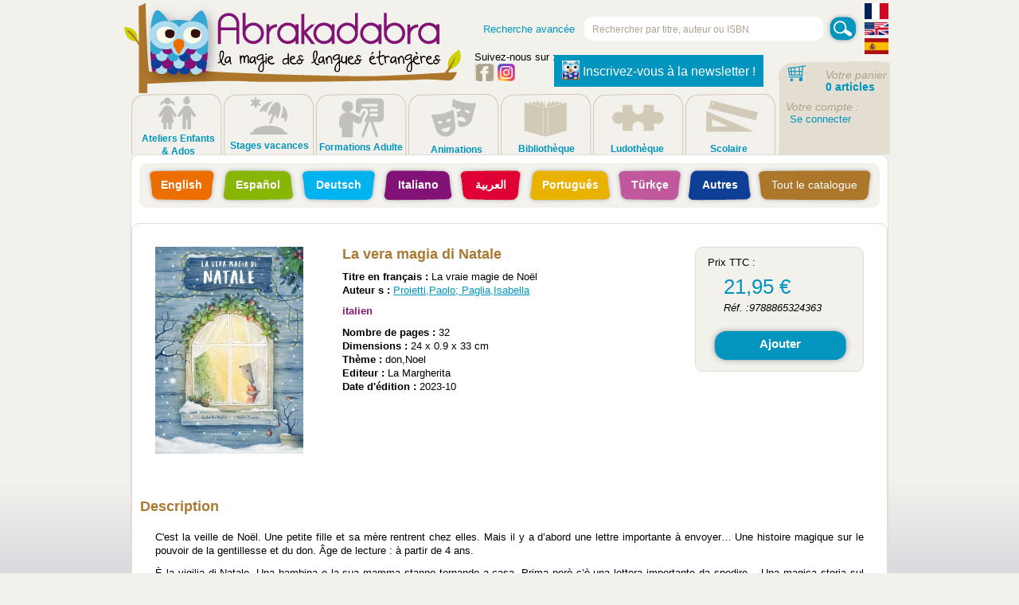

--- FILE ---
content_type: text/html; charset=utf-8
request_url: https://www.abrakadabra.eu/index.php?page=pProdFiche&id=53551
body_size: 8308
content:

	

<!-- 2025/03/10 Cha: Insertion du code des avis clients !-->
<!DOCTYPE html>
<html lang="fr">
<head>
    <style>
        body {
            font-family: 'Poppins', sans-serif;
            background-color: #eef1f7;
            margin: 0;
        }
        .avis-section-container {
            position: fixed;
            right: 15px;
            bottom: 15px;
            width: 240px;
            max-height: 500px;
            display: flex;
            flex-direction: column;
            gap: 10px;
            overflow-y: auto;
            padding-right: 5px;
        }
        .avis-card {
            background: #ffffff;
            padding: 12px;
            border-radius: 10px;
            box-shadow: 0 2px 8px rgba(0, 0, 0, 0.12);
            display: flex;
            align-items: center;
            transition: transform 0.3s ease-in-out;
            font-size: 13px;
        }
        .avis-card:hover {
            transform: scale(1.04);
        }
        .avis-image {
            width: 40px;
            height: 40px;
            border-radius: 50%;
            object-fit: cover;
            margin-right: 8px;
            box-shadow: 0 2px 6px rgba(0, 0, 0, 0.2);
        }
        .avis-stars {
            color: #ffb400;
            font-size: 15px;
            margin-bottom: 2px;
        }
        .avis-commentaire {
            font-size: 13px;
            color: #444;
            line-height: 1.3;
        }
        @media (max-width: 1490px) {
            .avis-section-container {
                display: none;
            }
        }
    </style>
</head>
<body>
<div class="avis-section-container" id="avis-section"></div>

<script>
    const avisClients = [
        { nom: "Aude Semay", note: 5, texte: "Merci encore pour ce stage elles étaient ravies et nous aussi." },
        { nom: "Prescillia Cordon", note: 5, texte: "Kenzo a passé une super semaine, c'est toujours un plaisir pour lui de venir chez Abrakadabra! " },
        { nom: "Eric L", note: 5, texte: "Merci à vous et à Valérie (ainsi qu'à toute votre équipe) pour votre professionnalisme et votre pédagogie/sympatho/anglophone." },
        { nom: "David Morel", note: 3, texte: "Pas mal, mais peut mieux faire." },
        { nom: "Bibliothèque départementale - Haute-Savoie", note: 5, texte: "Bons conseils des libraires et large panel de langues." },
        { nom: "Bibliothèque régionale du Livre - Paca", note: 5, texte: "toujours une équipe qui répond à nos besoins, très appréciable" },
        { nom: "Bibliothèque André Malraux - Srasbourg", note: 5, texte: "Les échanges étaient formidables tout au long de l'année, l'équipe était très réactive." },
        { nom: "Bibliothèque Kateb Yacine - Grenoble", note: 5, texte: "Merci pour votre professionnalisme et votre accueil" },
        { nom: "école international - Lyon", note: 5, texte: "J'apprécie que la librairie Abrakadabra propose une diversité de langues impressionnante pour tout type de livres (fiction, documentaires....)" },
        { nom: "Bibliothèque", note: 5, texte: "La variété des langues, le choix des ouvrages, la qualité du service, et l'ergonomie de leur site Internet, Abrakadabra est l'une des seules librairies à offrir de telles possibilités dans les langues étrangères et j'ai toujours un grand plaisir à travailler avec eux depuis la Suisse." },
        { nom: "Bibliothèque", note: 5, texte: "J'apprécie que la librairie Abrakadabra propose une diversité de langues impressionnante pour tout type de livres (fiction, documentaires....)" },
    ];

    function getImageSource(nom) {
        if (nom.toLowerCase().includes("école")) return "./images/avis/etabsco.png";
        if (nom.toLowerCase().includes("bibliothèque")) return "./images/avis/biblio.png";

        // Assignation aléatoire entre homme, femme et enfant
        const imagesPersonnes = ["./images/avis/icohomme.png", "./images/avis/icofemme.png", "./images/avis/icoenfant.png"];
        return imagesPersonnes[Math.floor(Math.random() * imagesPersonnes.length)];
    }

    const avisSection = document.getElementById("avis-section");
    avisClients.forEach(avis => {
        const avisElement = document.createElement("div");
        avisElement.classList.add("avis-card");

        const imageSource = getImageSource(avis.nom);
        const imageElement = `<img src="${imageSource}" alt="avatar" class="avis-image">`;

        // Vérifier si c'est un établissement et extraire le lieu
        let lieu = "";
        if (avis.nom.includes(" - ")) {
            lieu = avis.nom.split(" - ")[1]; // On récupère ce qui est après " - "
        }

        avisElement.innerHTML = `
        ${imageElement}
        <div>
          <div class="avis-stars">${'★'.repeat(avis.note)}${'☆'.repeat(5 - avis.note)}</div>
          <div class="avis-commentaire">${avis.texte}</div>
          ${lieu ? `<div style="font-size: 12px; color: #777;">📍 ${lieu}</div>` : ""}
        </div>
      `;
        avisSection.appendChild(avisElement);
    });

    function shouldDisplayAvis() {
        const now = new Date();
        const currentHour = now.getHours();
        const currentMinute = now.getMinutes();

        // Génère un moment aléatoire (entre 0 et 55 min) une seule fois par heure
        if (!localStorage.getItem("randomMinute") || localStorage.getItem("randomHour") != currentHour) {
            const randomMinute = Math.floor(Math.random() * 55);
            localStorage.setItem("randomMinute", randomMinute);
            localStorage.setItem("randomHour", currentHour);
        }

        const randomMinute = parseInt(localStorage.getItem("randomMinute"), 10);

        // Affiche les avis si on est dans la plage des 5 minutes sélectionnées
//        if (currentMinute >= randomMinute && currentMinute < randomMinute + 5) {
//            document.getElementById("avis-section").style.display = "flex";
//        } else {
            document.getElementById("avis-section").style.display = "none";
//        }
    }

    // Vérifie chaque minute si les avis doivent être affichés ou cachés
    setInterval(shouldDisplayAvis, 60000);
    shouldDisplayAvis();

</script>
</body>
</html>


<!DOCTYPE html>
<html xmlns="http://www.w3.org/1999/xhtml" xml:lang="fr" lang="fr">

<head>
    <meta charset="UTF-8">
    <meta name="viewport" content="width=device-width, initial-scale=1.0">

    <meta name="description" content="Abrakadabra - livres et jeux en langues étrangères, anglais, italien, espagnol, allemand" />
    <!--    <meta name="keywords" content="abrakadabra, abracadabra, livres, jeux, langues &eacute;trangères, anglais, italien, espagnol, allemand, voiron, grenoble, isère, rhône-alpes, cours, initiation, traduction, animations, cours d'anglais" />-->
    <!--2025/03/02 Cha : Remplacement des textes statiques par des variables-->
    <meta name="keywords" content="abrakadabra, abracadabra, livres, jeux, langues étrangères, anglais, italien, espagnol, allemand, voiron, grenoble, isère, rhône-alpes, cours, initiation, traduction, animations, cours d'anglais" />

    <!--pour mobile-->
    <!--    <title>Abrakadabra - livres et jeux &eacute;ducatifs en langues &eacute;trang&egrave;res</title>-->
    <!--2025/03/02 Cha : Remplacement des textes statiques par des variables-->
    <title>Abrakadabra - livres et jeux éducatifs en langues étrangères</title>
    <link type="text/css" rel="stylesheet" media="screen" href="./css/normalize.css" />
    <link type="text/css" rel="stylesheet" media="screen" href="./css/ajax.css" />
    <link type="text/css" rel="stylesheet" media="screen" href="./css/ecran.css" />
    <link type="text/css" rel="stylesheet" media="screen" href="./css/jquery-ui-1.8.23.custom.css" />
    <link href="./css/lightbox.css" rel="stylesheet" />

    <!--2025/03/02 Cha : Styles du sélecteur de langue-->
    <style>
        .language-selector {
            display: flex;
            flex-direction: column;
            align-items: center;
            z-index: 1000;
            position: relative;
            right: 305px;
            top: 5px;
        }

        /* Style de base pour les images des drapeaux */
        .language-selector a img {
            width: 30px; /* Ajustez la taille de base selon vos besoins */
            height: auto;
            transition: transform 0.3s ease, border 0.3s ease;
        }

        /* Style pour le drapeau actif */
        .language-selector a.active img {
            transform: scale(1.2); /* Agrandit l'image */
        }

        @media (max-width: 600px) {
            .language-selector {
                right: 0;
                top: -110px;
                z-index: 1000;
            }
        }

    </style>

    <!-- 2025/03/02 Cha : Fin des styles du sélecteur de langue-->

    <!--link type="text/css" rel="stylesheet" media="print" href="css/impression.css" />-->

    <!-- Google analytics tracking -->
    <!-- <script type="text/javascript">
        var _gaq = _gaq || [];
        _gaq.push(['_setAccount', 'UA-32237328-1']);
        _gaq.push(['_trackPageview']);

        (function() {
            var ga = document.createElement('script');
            ga.type = 'text/javascript';
            ga.async = true;
            ga.src = ('https:' == document.location.protocol ? 'https://ssl' : 'http://www') + '.google-analytics.com/ga.js';
            var s = document.getElementsByTagName('script')[0];
            s.parentNode.insertBefore(ga, s);
        })();
    </script> -->


    <script type="text/javascript" src="./js/ajax_script.js"></script>
    <script type="text/javascript" src="./js/jquery-1.8.0.min.js"></script>
    <script type="text/javascript" src="./js/cart.js"></script>
    <script type="text/javascript" src="./js/lightbox.js"></script>
    <link href="https://ajax.googleapis.com/ajax/libs/jqueryui/1.8/themes/base/jquery-ui.css" rel="stylesheet" type="text/css" />
    <script type="text/javascript" src="https://ajax.googleapis.com/ajax/libs/jqueryui/1.8/jquery-ui.min.js"></script>
    <!--

        Placeholder sous IE et anciens navigateurs -->
    <script type="text/javascript" src="./js/jquery.placeholder.js"></script>
    <script type="text/javascript">
        $('input[placeholder], textarea[placeholder]').placeholder();
    </script>
    <!-- creation du panier javascript -->

    <noscript>
        <!--        Attention, le JavaScript est d&eacute;sactiv&eacute; et vous ne pourrez b&eacute;n&eacute;ficier-->
        <!--        de toutes les fonctionnalit&eacute;s de cette page.-->
        <!--2025/03/02 Cha : Remplacement des textes statiques par des variables-->
        Attention, le JavaScript est désactivé et vous ne pourrez bénéficier de toutes les fonctionnalités de cette page.    </noscript>
</head>

<body>

<!-- START CONTENT -->
<div class="warn2" id="alert3panier">
    <div>
        <h1>⚠️</h1>
        <!--        <h2>Vous avez ajouté <span id="nb-items">0</span> produits à votre panier sans être connecté, si vous quittez le site, votre panier ne sera pas sauvegardé.</h2>-->
        <!--2025/03/02 Cha : Remplacement des textes statiques par des variables-->
        <h2>Vous avez ajouté <span id='nb-items'>0</span> produits à votre panier sans être connecté, si vous quittez le site, votre panier ne sera pas sauvegardé.</h2>
        <h1>⚠️</h1>
        <!--        <button onclick="dismissMessage()">Ok</button>-->
        <!--2025/03/02 Cha : Remplacement des textes statiques par des variables-->
        <button onclick="dismissMessage()">Ok</button>
    </div>
</div>
<style>
    #form_rechercher {
        position: relative;
        top: 100px;
    }

    .menuPrincipal {
        position: relative;
        top: 108px;
        left: -430px;
        width: 133%;
    }

    #header .panier {
        width: 141px;
        height: 133px;
        position: relative;
        left: 10px;
        top: -20px;
        margin-bottom: -35px;
        background: url(../images/fond/fnd_panier_grand.png) left top no-repeat;
    }

    #header .nav {
        margin: 10px 1px 0 0;
        width: 115px;
        height: 77px;
        z-index: 2;
        position: relative;
    }

    /* .menuPrincipal2 {
        position: relative;
        top: -87px;
        left: 911px;
    } */

    #header .nav a.formation img,
    #header .nav a.animation img {
        margin-left: 20px;
        margin-top: 10px;
        opacity: 0.2;
        height: 56px;
        position: relative;
        top: 38px;
        left: 3px;
    }

    #header .nav a.atelier img {
        margin-left: 20px;
        margin-top: 10px;
        opacity: 0.2;
        height: 47px;
        position: relative;
        top: 36px;
        left: 3px;
    }

    #header .nav a.stage img {
        margin-left: 20px;
        margin-top: 10px;
        opacity: 0.2;
        height: 47px;
        position: relative;
        top: 40px;
        left: 2px;
    }

    #header .nav a.ludo img,
    #header .nav a.biblio img {
        margin-left: 20px;
        margin-top: 10px;
        height: 56px;
        position: relative;
        top: 37px;
        left: 0px;
    }

    #header .nav a.scol img {
        margin-left: 20px;
        margin-top: 10px;
        height: 56px;
        position: relative;
        top: 35px;
        left: 2px;
    }

    #header .nav a.ludo span,
    #header .nav a.scol span,
    #header .nav a.biblio span {
        top: 37px;
        left: 23px;
        z-index: 3;
        font-weight: bold;
        width: 65px;
        display: block;
        font-size: 12px;
    }

    /* #header .nav a.formation img:hover,
    #header .nav a.stage img:hover,
    #header .nav a.animation img:hover,
    #header .nav a.atelier img:hover {
        opacity: 1;
    } */


    #header .nav a.animation span {
        top: 37px;
        left: 16px;
        z-index: 3;
        font-weight: bold;
        font-size: 12px
    }

    #header .nav a.stage span {
        top: 42px;
        left: 1px;
        display: block;
        width: 114px;
        z-index: 3;
        font-weight: bold;
        font-size: 12px
    }

    #header .nav a.atelier span {
        top: 33px;
        left: 10px;
        z-index: 3;
        font-weight: bold;
        width: 99px;
        display: block;
        font-size: 12px;
    }

    #header .nav a.formation span {
        top: 35px;
        left: -1px;
        z-index: 3;
        font-weight: bold;
        width: 117px;
        display: block;
        font-size: 12px
    }

    #header .nav a {
        position: relative;
        top: -45px;
        height: 0px;
    }

    #header .nav.nav_on {
        background: url(../images/fnd_navigation_on.gif) left top no-repeat;
    }

    #header .nav:hover {
        background: url(../images/fnd_navigation_on.gif) left top no-repeat;
    }

    /* #panierFull {
        visibility: hidden;
        position: relative;
        top: -20px;
    }

    #panierMini {
        position: relative;
        top: 66px;
        height: 20px;
    } */

    /* #panierIcone {
        position: relative;
        left: 73px;
        top: -28px;
        width: 64px;
    } */

    #header #logo {
        position: relative;
        margin-top: 0px;
        top: 147px;
    }

    #header #logo a {
        position: relative;
        z-index: 1;
    }


    #header {
        margin: -145px auto;
    }

    #header #rechercher {
        z-index: 3;
        position: relative;
        top: 45px;
        left: 10px;
    }

    #reseaux {
        position: relative;
        top: 155px;
        left: 2px;
    }

    #reseaux a {
        z-index: 3;
        position: relative;
    }


    #header .panier a {
        /*font-size: 14px; 2025/25/02 Cha : suppression car blocage pour les liens langues (ajout de ce font size sur juste #compte dans ecran.css*/
    }


    #header .panier a p {
        font-size: 14px;
    }

    #header .panier p {
        margin-top: 14px;
        font-size: 14px;
        margin-bottom: 3px;
    }

    #header .panier h2 {
        font-size: 14px;
    }

    #newsletter {
        position: relative;
        top: 114px;
        left: 100px;
    }

    #newsletter a {
        position: relative;
        z-index: 3;
    }

    .newsletter img {
        position: relative;
        top: 5px;
        left: 0px;
        margin-top: -8px;
    }

    .newsletter {
        background-color: rgb(0, 149, 190);
        color: white;
        border: 2px solid rgb(0, 149, 190);
        padding: 8px 8px;
        text-align: center;
        text-decoration: none;
        display: inline-block;
        font-size: 16px;
        margin: 4px 2px;
        transition-duration: 0.4s;
        cursor: pointer;
    }

    .newsletter:hover {
        background-color: #F2F1EC;
        color: black;
    }



</style>


<script>
    // window.addEventListener("DOMContentLoaded", (event) => {
    // 	cacherPanierJS();
    // });

    // function afficherPanierJS() {
    // 	document.getElementById("panierFull").style.visibility = "visible";
    // 	document.getElementById("panierMini").style.visibility = "hidden";

    // 	document.getElementById("panier").style.zIndex = "4";
    // 	document.getElementById("panier").style.position = "relative";
    // 	document.getElementById("panier").style.background = "url(../images/fnd_panier.gif) left top no-repeat";
    // }

    // function cacherPanierJS() {
    // 	document.getElementById("panierFull").style.visibility = "hidden";
    // 	document.getElementById("panierMini").style.visibility = "visible";

    // 	document.getElementById("panier").style.zIndex = "1";
    // 	document.getElementById("panier").style.position = "relative";
    // 	document.getElementById("panier").style.background = "url(../images/fond/panierPetit.png) left top no-repeat";

    // }
</script>

<div id="header">
    <div id="logo">
        
        <!--        <a href="index.php" title="Abrakadabra"></a>-->
        <!--2025/03/02 Cha : Remplacement des textes statiques par des variables-->
        <a href="index.php" title="Abrakadabra"></a>
    </div>
    <div id="rechercher">
        <form id="form_rechercher" action="index.php?page=pRecherche" method="post">
            <fieldset>
                <!--                <a href="--><!--pRechercheAvance">Recherche avanc&eacute;e</a>-->
                <!--2025/03/02 Cha : Remplacement des textes statiques par des variables-->
                <a href="index.php?page=pRechercheAvance">Recherche avancée</a>
                <!--                <input type="text" name="TitleSearch" title="" placeholder="Rechercher par titre, auteur ou ISBN" />-->
                <!--2025/03/02 Cha : Remplacement des textes statiques par des variables-->
                <input type="text" name="TitleSearch" title="" placeholder="Rechercher par titre, auteur ou ISBN" />
                <input type="submit" name="Rechercher" value="" />
            </fieldset>
        </form>
    </div>
    <div id="reseaux">
        <!--        <span>Suivez-nous sur : </span>-->
        <!--2025/03/02 Cha : Remplacement des textes statiques par des variables-->
        <span>Suivez-nous sur :</span>
        <br>
        <a href="https://www.facebook.com/abrakadabra.eu/" target="FBWindow" title="Facebook"><img src="./images/bt_facebook_off.gif"></a>
        <a href="https://www.instagram.com/abrakadabra.eu/" target="INWindow" title="Instagram" class="instagram"><img src="./images/icones/instagram.svg" height="22px"></a>
    </div>
    <div id="newsletter">
        <a href='https://2fe0d689.sibforms.com/serve/[base64]' target='NewsletterWindow'><button class='newsletter'><img src='./images/abrakadabra-icon.jpg' height='24px'>
                <!--                Inscrivez-vous à la newsletter !-->
                <!--2025/03/02 Cha : Remplacement des textes statiques par des variables-->
                Inscrivez-vous à la newsletter !            </button></a>
    </div>

    <div class="menuPrincipal">

        <div class="nav">
            <a href="index.php?page=pAtelierEnfant" class="atelier"><img src="./images/icones/enfants.svg">
                <!--                <span>Ateliers Enfants & Ados</span>-->
                <!--2025/03/02 Cha : Remplacement des textes statiques par des variables-->
                <span>Ateliers Enfants & Ados</span>
            </a>
        </div>
        <div class="nav">
            <a href="index.php?page=pStages" class="stage"><img src="./images/icones/vacances.svg">
                <!--                <span>Stages vacances</span>-->
                <!--2025/03/02 Cha : Remplacement des textes statiques par des variables-->
                <span>Stages vacances</span>
            </a>
        </div>
        <div class="nav">
            <a href="index.php?page=pAtelierAdulte2" class="formation"><img src="./images/icones/adultes.svg">
                <!--                <span>Formations Adulte</span>-->
                <!--2025/03/02 Cha : Remplacement des textes statiques par des variables-->
                <span>Formations Adulte</span>
            </a>
        </div>
        <div class="nav">
            <a href="index.php?page=pAnimations" class="animation"><img src="./images/icones/animations.svg">
                <!--                <span>Animations</span>-->
                <!--2025/03/02 Cha : Remplacement des textes statiques par des variables-->
                <span>Animations</span>
            </a>
        </div>
        <div class="nav" id='menu2'>
            <a href="index.php?page=pBibliotheque" class="biblio"><img src="./images/icones/biblio.png">
                <!--                <span>Biblioth&egrave;que</span>-->
                <!--2025/03/02 Cha : Remplacement des textes statiques par des variables-->
                <span>Bibliothèque</span>
            </a>
        </div>
        <div class="nav" id='menu2'>
            <a href="index.php?page=pLudotheque" class="ludo"><img src="./images/icones/ludo.png">
                <!--                <span>Ludoth&egrave;que</span>-->
                <!--2025/03/02 Cha : Remplacement des textes statiques par des variables-->
                <span>Ludothèque</span>
            </a>
        </div>
        <div class="nav" id='menu2'>
            <a href="index.php?page=pScolaire" class="scol"><img src="./images/icones/scol.png">
                <!--                <span>Scolaire</span>-->
                <!--2025/03/02 Cha : Remplacement des textes statiques par des variables-->
                <span>Scolaire</span>
            </a>
        </div>
    </div>
    <!-- 2025/25/02 Cha : ajout des liens multilingues -->
    <div class="language-selector" data-active-lang="">
        <a href="/index.php?page=pProdFiche&id=53551&lang=fr" id="fr" title="Français">
            <img src="./images/flags/Ensign_of_France.svg.png" alt="Français">
        </a>
        <a href="/index.php?page=pProdFiche&id=53551&lang=en" id="en" title="English">
            <img src="./images/flags/flags-38754_1280.png" alt="English">
        </a>
        <a href="/index.php?page=pProdFiche&id=53551&lang=es" id="es" title="Español">
            <img src="./images/flags/Flag_of_Spain.svg.png" alt="Español">
        </a>
    </div>
    <!-- 2025/25/02 Cha : fin ajout des liens multilingues -->
    <!-- <div class="panier" id="panier" onmouseover="afficherPanierJS()" onmouseleave="cacherPanierJS()"> -->
    <div class="panier" id="panier">

        <!-- <div id="panierMini">
            <div id="compteIcone"><img src="./images/icones/compte.svg" height="25px">Compte</div>
            <div id="panierIcone"><img src="./images/icones/panier.svg" height="25px">Panier</div>
        </div> -->
        <!-- <div id="panierFull"> -->
        <a style="text-decoration: none" href="index.php?page=p01panier">
            <!--            <p>Votre panier</p>-->
            <!--2025/03/02 Cha : Remplacement des textes statiques par des variables-->
            <p>Votre panier</p>
        </a>
        <h2>
            <a id="nb_prod" href="index.php?page=p01panier">0 articles</a>            </a>
        </h2>




        <p>Votre compte :</p><a href="index.php?page=pConnex" id="compte" >Se connecter</a>        <!-- </div> -->
    </div>
</div>

<!-- 2025/25/02 Cha : script pour quand on clique sur un lien multilingue (js car définition d'url plus haut) -->
<script>
    document.addEventListener("DOMContentLoaded", function() {
        var container = document.querySelector(".language-selector");
        var activeLang = container.getAttribute("data-active-lang"); // Par ex. "fr", "en" ou "es"
        if (activeLang) {
            var activeLink = document.getElementById(activeLang);
            if (activeLink) {
                activeLink.classList.add("active");
            }
        }
    });
</script>
<!-- 2025/25/02 Cha : fin script pour quand on clique sur un lien multilingue (js car définition d'url plus haut) -->
<div class="wrapper">
	<div id="menu_bloc_white">
		<div id="menu" class="bloc_sans">

            

			
                            <ul>
                    <li><a href="index.php?page=pBibliothequeAnglais" class="en" title="Anglais">English</a></li>
                    <li><a href="index.php?page=pBibliothequeEspagnol" class="es" title="Espagnol">Español</a></li>
                    <li><a href="index.php?page=pBibliothequeAllemand" class="de" title="Allemand">Deutsch</a></li>
                    <li><a href="index.php?page=pBibliothequeItalien" class="it" title="Italien">Italiano</a></li>
                    <li><a href="index.php?page=pBibliothequeArabe" class="ar" title="Arabe">العربية</a></li>
                    <li><a href="index.php?page=pBibliothequePortugais" class="po" title="Portugais">Português</a></li>
                    <li><a href="index.php?page=pBibliothequeTurc" class="tu" title="Turc">Türkçe</a></li>
                    <li><a href="index.php?page=pBibliothequeAutresLangues" class="autres" title="Autres langues">Autres</a></li>
                    <li><a href="index.php?page=pBibliothequeToutCatalogue" class="tout" title="Tout le catalogue">Tout le catalogue</a></li>
                </ul>
            
        			</div>
	</div>
	
</div>


<script src="http://ajax.googleapis.com/ajax/libs/jquery/2.1.0/jquery.min.js"></script>
<script src="http://ajax.googleapis.com/ajax/libs/jqueryui/1.8/jquery-ui.min.js"></script>
<script src="../js/dropit.js"></script>
<link rel="stylesheet" href="../css/dropit3.css" type="text/css" />

<script>
	$(document).ready(function() {
		$('.menu').dropit();
	});

	var myWindow;

	function openWin(url) {
		myWindow = window.open("index.php?page=pProdFiche_&id=" + url, "_blank", "width=1160, height=400");
	}

	function closeWin() {
		myWindow.close();
	}
</script>
<style>
	#bloc_prix {
		height: 130px;
	}

	.button {
		background-color: #4CAF50;
		border: none;
		color: white;
		width: 70%;
		text-align: center;
		text-decoration: none;
		display: inline-block;
		font-size: 16px;
		cursor: pointer;
	}
</style>
<div class="wrapper_center">	<form id="add" method="post" action="/index.php?page=pProdFiche&id=53551">
		<input type="hidden" name="add" value="1">

		<div class="center_bloc_white">
			<div class="border" id="✨">
				<div class="visu_grand">
										<a href="./images-produits/products/9788865324363.jpg" rel="lightbox">
						<img id="visuel" src="./images-produits/products/9788865324363.jpg" title="La vera magia di Natale" alt="La vera magia di Natale" />
											</a>
				</div>
				<div class="infos">
					<h1>La vera magia di Natale</h1>
					
					<br>
					<span id="auteur">
																			<strong>Titre en français :</strong>
						 La vraie magie de Noël<br />						
													<strong>Auteur s : </strong>
						<form id="autoAuthors"></form><form target="_blank" method="POST" id="autoAuthors0" action="index.php?page=pRecherche"><input type="hidden" name="TitleSearch" value="Proietti,Paolo" /><a onclick="document.getElementById('autoAuthors0').submit()">Proietti,Paolo</a><span>;  </span></form><form target="_blank" method="POST" id="autoAuthors1" action="index.php?page=pRecherche"><input type="hidden" name="TitleSearch" value="Paglia,Isabella" /><a onclick="document.getElementById('autoAuthors1').submit()">Paglia,Isabella</a></form>					</span>
					<p>
												<!-- langue-->
														<span class="lng4">
									italien								</span>
											</p>
					<p>
													<strong>Nombre de pages :</strong>
						 32<br />													<strong>Dimensions :</strong>
						 24 x 0.9 x 33 cm<br />
                        <!-- 2025/05/03 Cha : Ajout du champ Couverture dans l'affichage de la fiche produit -->
                                                <!-- Fin ajout couverture -->

													<strong>Thème :</strong>
						 don,Noel<br />													<strong>Editeur :</strong>
						 La Margherita<br />													<strong>Date d'édition :</strong>
						 2023-10<br />					</p>
				</div>
				<div id="bloc_prix" >
					                        Prix TTC :<div class="prix_gros"> 21,95 &euro;</div>
										<div class="center">
						<em>Réf. :9788865324363</em>
											</div>
					<h3 id="link">
						<a href="javascript:addFromFiche(53551,31003967)"  class="bt_ajouter" >Ajouter</a>					</h3>
				</div>
				<div class="description">
					<h1>Description</h1>
					<div class="fiche_prod">
						<p>
							 C'est la veille de Noël. Une petite fille et sa mère rentrent chez elles. Mais il y a d’abord une lettre importante à envoyer… Une histoire magique sur le pouvoir de la gentillesse et du don. Âge de lecture : à partir de 4 ans.</br>						</p>
					</div>
					<div class="fiche_prod">
						<p>
							 È la vigilia di Natale. Una bambina e la sua mamma stanno tornando a casa. Prima però c’è una lettera importante da spedire… Una magica storia sul potere della gentilezza e sul dono. Età di lettura: da 4 anni.</br>						</p>
					</div>
				</div>
			</div>
		</div>
	</form>
</div>

<!-- END CONTENT -->


<!--<div id="footer">-->
<!--	<ul id="menu_foot" class="bloc_sans">-->
<!--		<li><a href="--><!--pcommander">Pour commander</a></li>-->
<!--		<li><a href="--><!--pConditions">Conditions de vente</a></li>-->
<!--		<li><a href="--><!--pLiens">Liens utiles</a></li>-->
<!--		<li><a href="--><!--pQui">Qui sommes nous ?</a></li>-->
<!--		<li><a href="--><!--pContact">Contactez-nous</a></li>-->
<!--	</ul>-->
<!--	<div id="sous-menu_foot" class="clear">-->
<!--		<div id="facebook">-->
<!--			<span>Suivez-nous sur : </span>-->
<!--			<a href="https://www.facebook.com/abrakadabra.eu/" target="FBWindow" title="Facebook"></a>-->
<!--			<a href="https://www.instagram.com/abrakadabra.eu/" target="INWindow" title="Instagram" class="instagram"></a>-->
<!--		</div>-->
<!--		<div id="paypal">-->
<!--			<span>Paiement accept&eacute; : </span>-->
<!--			<a href="https://www.paypal.fr/fr" target="_blank" title="Paypal"></a>-->
<!--		</div>-->
<!--		<div id="copyright">-->
<!--			<span>copyright &copy; 2004---><!--</span>-->
<!--		</div>-->
<!--	</div>-->
<!--</div>-->

<!--2025/03/02 Cha : Remplacement des textes statiques par des variables-->
<div id="footer">
    <ul id="menu_foot" class="bloc_sans">
        <li><a href="index.php?page=pcommander">Pour commander</a></li>
        <li><a href="index.php?page=pConditions">Conditions de vente</a></li>
        <li><a href="index.php?page=pLiens">Liens utiles</a></li>
        <li><a href="index.php?page=pQui">Qui sommes nous ?</a></li>
        <li><a href="index.php?page=pContact">Contactez-nous</a></li>
    </ul>
    <div id="sous-menu_foot" class="clear">
        <div id="facebook">
            <span>Suivez-nous sur :</span>
            <a href="https://www.facebook.com/abrakadabra.eu/" target="FBWindow" title="Facebook"></a>
            <a href="https://www.instagram.com/abrakadabra.eu/" target="INWindow" title="Instagram" class="instagram"></a>
        </div>
        <div id="paypal">
            <span>Paiement accepté :</span>
            <a href="https://www.paypal.fr/fr" target="_blank" title="Paypal"></a>
        </div>
        <div id="copyright">
            <span>copyright &copy; 2004-2026</span>
        </div>
    </div>
</div>
<!--2025/03/02 Cha : Fin du remplacement des textes statiques par des variables-->

<!-- END CONTENT -->

</body>

</html>

--- FILE ---
content_type: text/css
request_url: https://www.abrakadabra.eu/css/ajax.css
body_size: 730
content:
	.col_produits a.bt_deja_petit {
	display: block;
	padding: 9px 0 0 0;
	text-decoration: none;
	color: #FFFFFF;
	margin: 5px auto 0 auto;
	background: url(/images/bt_deja_petit.gif) left top no-repeat;
	width: 133px;
	height: 28px;
}

.col_produits a.bt_deja_petit:hover, 
.col_produits a.bt_deja_petit:focus,
.liste_produits a.bt_deja_petit:hover,
.liste_produits a.bt_deja_petit:focus,
.col_dual a.bt_deja_petit:hover, 
.col_dual a.bt_deja_petit:focus { 
	background: url(/images/bt_deja_petit.gif) left top no-repeat;
	text-decoration: none;
}

.liste_produits {
  transform: translateZ(0);
}

.liste_produits a.bt_deja_petit,
.col_dual .bt_deja_petit {
	padding: 9px 30px ;
	text-decoration: none;
	color: #FFFFFF;
	background: url(/images/bt_deja_petit.gif) left top no-repeat;
}

.liste_produits .bt_deja_petit {
	display: block;
	width:133px;
}
.col_dual .bt_deja_petit {
	float:right;
}




#bloc_prix a.bt_deja {
	background: url(/images/bt_ajouter_off.gif) left top no-repeat;
	width: 183px;
	height: 37px;
}
#bloc_prix  a.bt_deja:hover, a.bt_deja:active, a.bt_deja:focus { 
	background: url(/images/bt_deja_on.gif) left top no-repeat;
	text-decoration: none;
}
.titre_news {
  	margin: 1em 0 0 1em; /* Rapproche le titre du texte. (5) */
  	float:left;
  	width: 850px;
}
.img { 	
  	float:right; 	
}
#subheader{
	display: inline;
	height: 46px;
}

.pagination_slide {
	text-align:right;
}
.pagination_slide ul {
	list-style:none;
	margin:0px;
	padding:0px;
	height:21px;
	margin-right:5px;
}

.pagination_slide li {
	margin:0px;
	padding:0px;
	display:inline;
}
.pagination_slide li a {
	background:#FFFFFF;
	border:1px solid #999999;
	text-decoration:none;
	font-size:11px;
	line-height:21px;
	text-align:center;
	font-weight:bold;
	margin-left:4px;
	padding:3px 7px;
}

.pagination_slide li.next a {
	text-align:left;
	text-indent:5px;
	border:none;
	background:#244254 url('/images/buttonNext.gif') no-repeat right center;
	color:#FFFFFF;
	padding-right:20px;
}
.pagination_slide li.selected a {
	background:#CCD4D8;
}

div.pagination_slide {
	background:url('/images/pagination_slide_background.gif') no-repeat top left;
	width:674px;
	height:49px;
	margin-top:10px;
}
div.pagination_slide ul {
	padding:13px;
}

td.pagination_slide ul {
	position:relative;
	z-index:10;
}
td.pagination_slide ul a:hover {
	text-decoration:underline;
}
#nav span{
	padding-top: 5px;
}

.ui-effects-transfer { border: 2px solid black; }

#prod div{
	height: 400px;
}

#mise_en_valeur{
	color:red;
	text-transform: uppercase;
	font-weight: bolder;
}

--- FILE ---
content_type: text/css
request_url: https://www.abrakadabra.eu/css/ecran.css
body_size: 11812
content:
@charset "UTF-8";

@media print {
	.table_panier img {
		max-width: 50px;
		max-height: 50px;
		margin: 0 auto;
	}
}

/* page d'accueil */

:root {
	--background: linear-gradient(#F2F1EC 0%, #F2F1EC 65%, hsl(255, 20%, 73%) 100%);
	--main: hsl(196, 63%, 51%);
	--secondary: hsl(306, 76%, 29%);
	--shadow: rgba(43, 43, 43, 0.774);
	font-family: "Trebuchet MS", Arial, Helvetica, FreeSans, sans-serif;
	/* overflow: hidden; */
}

body {
	margin: 0;
	background-image: var(--background) !important;
}

.🦉 {
	transform-origin: bottom;
	width: 7vh;
	height: 7vh;
	position: absolute;
	top: 38vh;
	left: 40vh;
	z-index: -1;
}

.🦉 .eye {
	position: absolute;
	display: inline-block;
	border-radius: 50%;
	height: 45%;
	width: 45%;
	background: #F2F1EC;
	transform: scale(.5);
	top: 25%;
	z-index: -8;
}

.🦉 .eye:nth-of-type(1) {
	left: 17%;
}

.🦉 .eye:nth-of-type(2) {
	left: 50%;
}

.🦉 .eye:after {
	/*pupil*/
	position: absolute;
	bottom: 50%;
	left: 25%;
	width: 40%;
	height: 40%;
	background: #000;
	border-radius: 50%;
	content: " ";
}


.🦉 img {
	width: 120%;
	height: 120%;
}

.🦉 svg {
	position: absolute;
	top: 31%;
	z-index: -5;
	transition: .3s;
}

.🦉 svg:nth-of-type(1) {
	left: 18%;
	transform: rotate(-30deg) translateY(-100%);
}

.🦉 svg:nth-of-type(2) {
	left: 65%;
	transform: rotate(30deg) translateY(-100%);
}

.🦉.sad svg:nth-of-type(1) {
	transform: rotate(-30deg);
}

.🦉.sad svg:nth-of-type(2) {
	transform: rotate(30deg);
}

#enseigne {
	position: absolute;
	right: 0;
	top: 10%;
	height: 50%;
	z-index: -1;
}

.🏠 {
	width: 100%;
	height: 100vh;
	display: grid;
	grid-template-columns: 3fr 2fr;
	grid-template-rows: 10vh 1fr;
	justify-items: center;
}

.🏠 nav {
	width: 100%;
	height: 75%;
	background-color: white;
	box-shadow: rgba(0, 0, 0, 0.171) 0 10px 10px;
	grid-area: 1/1/2/3;
	display: grid;
	grid-template-columns: 350px 2fr 250px;
	grid-template-rows: repeat(2, 50%);
	align-items: center;
}

#🏳‍🌈 {
	width: 100%;
	grid-row: 1/2;
	grid-column: 2/3;
	align-self: center;
}

.🏠 nav img:nth-child(1) {
	height: 100%;
	grid-row: 1/3;
}

.🏠 nav img:nth-child(3) {
	grid-row: 2/3;
	grid-column: 2/3;
	justify-self: center;
}

.🏠 nav button {
	height: 30px;
	justify-self: center;
	grid-row: 1/3;
}

.🏠 .tree {
	grid-area: 2/1;
	height: 100%;
	width: 50%;
	transform: translate(-30%, -10%);
}

.🏠 img#tree {
	position: absolute;
	width: 75vh;
	top: 2vh;
	left: 20vh;
}

.🏠 article {
	z-index: 1;
	position: absolute;
	background-color: hsla(196, 63%, 51%, 50%);
	transition: background-color .3s;
	border-radius: 10px;
	width: 65%;
	padding: 10px;
	box-shadow: 5px 5px 10px hsla(0, 0%, 30%, 50%);
}

.🏠 article *::selection {
	background-color: transparent;
}

.🏠 article:hover {
	background-color: hsla(196, 63%, 51%, 95%);
	z-index: 2;
}

.🏠 article .head {
	display: flex;
	height: 5vh;
	width: 100%;
	gap: 15px;
	align-items: center;
}

.🏠 article .head h2 {
	margin: 0;
	color: black;
}

.🏠 article p {
	margin: 5px;
}

.🏠 article .body {
	visibility: hidden;
	max-height: 0;
	opacity: 0;
	transition: opacity .5s, max-height .5s;
}

.🏠 article:hover .body {
	max-height: 500px;
	opacity: 1;
	visibility: visible;
}

.🏠 article .head img {
	height: 40px;
}

.🏠 button {
	background-color: var(--secondary);
	cursor: pointer;
	border: 1px solid black;
	border-radius: 3px;
	padding: 5px;
	color: white;
	box-shadow: 0 4px 5px var(--shadow);
}

.🏠 button:active {
	box-shadow: 0 0 10px var(--shadow) inset;
}

.🏠 button.fleche::after {
	content: "";
	background-image: url("../images/arrow.svg");
	display: inline-block;
	background-size: contain;
	height: 10px;
	width: 10px;
	margin-left: 5px;
	transition: 0.3s;
	transform: rotate(270deg);
}

.🏠 .fond {
	background-image: var(--background);
	background-repeat: no-repeat;
	background-size: cover;
	height: 100vh;
	width: 100%;
	z-index: 1;
}

.🏠 #modale {
	transition: opacity .5s;
	opacity: 0;
	visibility: hidden;
	position: absolute;
	width: 100%;
	height: 100%;
	z-index: 6;
	display: flex;
	justify-content: center;
	align-items: center;
	background-color: rgba(0, 0, 0, 0.3);
}

.🏠 #modale>div {
	transition: transform .5s;
	transform: scale(0.9);
	background-color: hsla(196, 63%, 51%, 95%);
	border-radius: 10px;
	width: 90%;
	height: 90%;
	padding: 10px;
	box-shadow: 5px 5px 10px hsla(0, 0%, 30%, 50%);
	overflow-y: scroll;
	font-size: 10px;
}

.🏠 #modale a {
	color: var(--secondary);
}

#modaleHeader {
	display: flex;
	justify-content: space-evenly;
	align-items: center;
}

#modaleHeader h3 {
	color: black;
}

#modaleContent {
	display: grid;
	grid-template-columns: 1fr 2fr 1fr;
	gap: 30px;
	padding: 30px 5% 15px 5%;
	font-size: 1.2em;
}

#modaleContent img {
	max-width: 100%;
	max-height: 100%;
	justify-self: center;
	align-self: center;
}

/* articles */

.🏠 article.enfants {
	top: 48vh;
	left: -4vh;
	transform-origin: right;
}

.🏠 article.vacances {
	top: 21vh;
	left: -7vh;
}

.🏠 article.adultes {
	top: 7vh;
	left: -1vh;
}

.🏠 article.animations {
	top: 45vh;
	left: 87vh;
}

.🏠 article.cafe {
	top: 18vh;
	left: 90vh;
}

.🏠 article.librairie {
	top: 0vh;
	left: 62vh;
}

.detail_panier_table2021 tr:nth-of-type(2n) {
	background-color: hsl(0, 0%, 90%);
}

.detail_panier_table2021 tr:hover {
	background-color: hsl(0, 0%, 80%);
}

#imageContainer {
	display: flex;
	justify-content: center;
	align-items: center;
	width: 150px;
	height: 200px;
}

h2.warn {
	color: black;
	background-color: rgba(255, 0, 0, 0.3);
	padding: 3px;
	border-radius: 3px;
	display: flex;
	align-items: center;
	justify-content: center;
	gap: 15px;
}

h2.warn a {
	color: #0095BE;
	cursor: pointer;
	text-decoration: underline;
}

.warn2 img:nth-of-type(1) {
	grid-area: panneau1;
	height: 60px;
}

.warn2 img:nth-of-type(2) {
	grid-area: panneau2;
	transform: scaleX(-1);
	height: 60px;
}

.warn2 h2 {
	color: black;
	margin-top: 0;
}

.warn2 h1 {
	font-size: 2em;
	margin: 0;
}

.warn2>div {
	display: grid;
	row-gap: 5px;
	column-gap: 15px;
	align-items: center;
	justify-items: center;
	grid-template-rows: 20px 20px;
	grid-template-columns: 45px 1fr 45px;
	grid-template-areas: "panneau1 texte panneau2""panneau1 bouton panneau2";
	background-color: rgb(255, 219, 101);
	padding: 10px 6px 10px 6px;
	border-radius: 3px;
	width: fit-content;
	margin: auto;
	box-shadow: 0 0 25px black;
}

.warn2 button {
	width: max-content;
	grid-area: bouton;
}

.warn2 {
	visibility: hidden;
	position: fixed;
	top: 30px;
	z-index: 10;
	width: 100%;
}

.warn2.show {
	visibility: visible;
	animation: fadein 0.5s
}

.warn2.hide {
	visibility: visible;
	animation: fadeout 0.5s
}

@keyframes fadein {
	from {
		top: 0;
		opacity: 0;
	}

	to {
		top: 30px;
		opacity: 1;
	}
}

@keyframes fadeout {
	from {
		top: 30px;
		opacity: 1;
	}

	to {
		top: 0;
		opacity: 0;
	}
}

.facturesFournisseurs {
	border: 0px solid black;
	border-collapse: collapse;
}

.facturesFournisseurs td {
	text-align: center;
	border: 1px solid black;
	border-collapse: collapse;
}

.facturesFournisseurs th {
	background-color: #ACCEFF;
}

/* --- STYLES DE BASE --- */

/* Page */

html,
body,
div,
span,
applet,
object,
iframe,
h1,
h2,
h3,
h4,
h5,
h6,
p,
blockquote,
pre,
a,
abbr,
acronym,
address,
big,
cite,
code,
del,
dfn,
em,
font,
img,
ins,
kbd,
q,
s,
samp,
small,
strike,
strong,
sub,
sup,
tt,
var,
dl,
dt,
dd,
ol,
ul,
li,
fieldset,
form,
label,
legend,
table,
caption,
tbody,
tfoot,
thead,
tr,
th,
td {
	margin: 0;
	padding: 0;
	border: 0;
}

html {
	font-size: 100%;
	/* Évite un bug d'IE 6-7. (1) */
}

body {
	padding: 0;
	/* Remettre à z&eacute;ro si n&eacute;cessaire. */
	/* Pensez à utiliser une collection de polices (2), par ex: */
	font-family: "Trebuchet MS", Arial, Helvetica, FreeSans, sans-serif;
	font-size: .8em;
	/* À adapter pour la police choisie. (3) */
	line-height: 1.4;
	/* À adapter au design. (4) */
	color: #000000;
	background: none repeat scroll 0 0 #F2F1EC;
}

/* Titres */

h1,
h2,
h3,
h4,
h5,
h6 {
	margin: 1em 0 .5em 0;
	/* Rapproche le titre du texte. (5) */
	line-height: 1.2;
	font-weight: bold;
	/* Valeur par d&eacute;faut. (6) */
	font-style: normal;
}

h1 {
	/* Livres, jeux, animations et cours plurilingues - Titres et menus : Jeunesse - Ados - Adultes */
	font-size: 1.4em;
	color: #AA7A33;
}

h2 {
	/* bibliothèque - ludothèque - scolaire */
	font-size: 1.25em;
	color: #0095BE;
}

h3 {
	/* Langues */
	font-size: 1em;
	color: #FFFFFF;
	text-align: center;
}

h4 {
	/* Titre des livres */
	font-size: 1.1em;
	color: #0095BE;
}

h5 {
	/* Sous-titres */
	font-size: 1.1em;
	color: #000000;
}

h6 {
	/* Menu footer */
	font-size: 1.1em;
	color: #ADA38D;
}

/* Listes */

ul {
	margin: .75em 0 .75em 32px;
	padding: 0;
	color: #0095BE;
	font-size: 1.1em;
}

.noir {
	font-size: 0.9em;
	/* idem body */
	color: #000000;
}

/* Paragraphes */

p {
	margin: .75em 0;
	/* Marges plus faibles que par d&eacute;faut. (7) */
}

address {
	margin: .75em 0;
	font-style: normal;
}

/* Liens */

a {
	text-decoration: none;
}

a:link,
a:visited {
	color: #0095BE;
}

a:hover {
	text-decoration: underline;
	color: #0095BE;
}

a:focus,
a:active {
	text-decoration: underline;
	color: #ADA38D;
}

/* Pas de bordure autour des images dans les liens */

a img {
	border: none;
}

/* Divers &eacute;l&eacute;ments de type en-ligne (8) */

em {
	font-style: italic;
}

strong {
	font-weight: bold;
}

.clear {
	clear: both;
}

/* Formulaires */

form,
fieldset {
	margin: 0;
	padding: 0;
	border: none;
}

#connexion>fieldset,
#inscription>fieldset {
	margin-top: 15px;
	border: solid 1px #83127750;
	/*!   ⚠ ça fout la merde   */
	padding: 10px;
	border-radius: 10px;
	transition: .5s;
}

input,
button,
select {
	vertical-align: middle;
	/* Solution pb. d'alignement. (9) */
}

input {
	height: 20px;
	padding-left: 10px;
	padding-right: 10px;
	margin-left: 10px;
	background-color: #FFFFFF;
	border: solid 1px #E4DED2;
}

:invalid {
	border: solid 1px #FF0000;
}

#connexion>fieldset:invalid,
#inscription>fieldset:invalid {
	border: solid 1px #FF0000;
}

:required {
	border: solid 1px #E4DED2;
}

.error {
	color: #D8000C;
	background: url(../images/error.png) no-repeat 10px center #FFBABA;
	border: 1px solid #D8000C;
	margin: 10px 0px;
	padding: 15px 10px 15px 50px;
}

.rouge {
	color: #D8000C;
	font-weight: bold;
	margin: 20px 10px;
}

.img_droite {
	float: right;
	margin: 10px 0 10px 10px;
;
}

.img_gauche {
	float: left;
	margin: 10px 10px 10px 0;
}

/* ---- ---- ---- ---- ---- ---- ---- ---- */

/* ---- BLOCS GENERAUX POUR LE CONTENU ET CALLAGE ---- */

.wrapper {
	/* pour bloquer le fond si la fenêtre s'affiche en moins large */
	width: 969px;
	height: 100%;
	margin: 0 auto;
	padding-left: 17px;
	clear: both;
}

.wrapper_center {
	/* pour bloquer le fond si la fenêtre s'affiche en moins large */
	width: 986px;
	height: 100%;
	margin: 0 auto;
	padding-left: 0;
	clear: both;
}

.wrapper_center2021 {
	/* pour bloquer le fond si la fenêtre s'affiche en moins large */
	width: 92%;
	height: 100%;
	margin: 0 auto;
	padding-left: 0;
	clear: both;
}

.wrapper_footer {
	/* pour bloquer le fond si la fenêtre s'affiche en moins large */
	width: 969px;
	height: 100px;
	margin: 0 auto;
	clear: both;
}

#menu_bloc_white {
	width: 950px;
	height: 85px;
	-webkit-border-radius: 10px 10px 0 0;
	-moz-border-radius: 10px 10px 0 0;
	border-radius: 10px 10px 0 0;
	border-top: solid 1px #E0DDD6;
	border-left: solid 1px #E0DDD6;
	border-right: solid 1px #E0DDD6;
	background: #FFFFFF;
}

.center_bloc_white {
	width: 950px;
	height: 100%;
	margin: 0 auto;
	padding: 0 0 5px 0;
	border-left: solid 1px #E0DDD6;
	border-right: solid 1px #E0DDD6;
	background: #FFFFFF;
}

.border {
	width: 930px;
	margin: 0 auto;
	overflow: hidden;
	-webkit-border-radius: 10px;
	-moz-border-radius: 10px;
	border-radius: 10px;
	border: solid 1px #E0DDD6;
	background: #FFFFFF;
	margin-top: 0;
	padding-bottom: 2px;
	margin-bottom: 10px;
}

.borderDetPanier {
	width: 100%;
	margin: 2 auto;
	overflow: hidden;
	-webkit-border-radius: 10px;
	-moz-border-radius: 10px;
	border-radius: 10px;
	border: solid 1px #E0DDD6;
	background: #EFEFEF;
	margin-top: 3px;
	padding-bottom: 2px;
	margin-bottom: 10px;
}

.borderDetPanier2021 {
	width: 100%;
	margin: 2 auto;
	overflow: none;
	-webkit-border-radius: 10px;
	-moz-border-radius: 10px;
	border-radius: 10px;
	border: solid 1px #E0DDD6;
	background: #8BD8C6;
	margin-top: 3px;
	padding-bottom: 2px;
	margin-bottom: 10px;
}

.border_non {
	width: 930px;
	margin: 0 auto;
	overflow: hidden;
	background: #FFFFFF;
	margin-top: 0;
	padding-bottom: 2px;
	margin-bottom: 10px;
}

.border_lien {
	margin-left: 20px;
}

.bloc_sans {
	-webkit-border-radius: 10px;
	-moz-border-radius: 10px;
	border-radius: 10px;
	background: #F3F1EC;
}

/* ---- ---- ---- ---- ---- ---- ---- ---- */

/* ---- EN TETE AVEC LOGO, NAVIGATION ET RECHERCHE ---- */

#header {
	width: 986px;
	margin: 0 auto;
}

#header #logo {
	float: left;
	width: 428px;
	height: 156px;
	background: url(../images/logo.gif) left top no-repeat;
	margin-top: 25px;
	margin-left: 7px;
	margin-right: 12px;
}

#header #logo h1 {
	position: relative;
	top: -60px;
	left: 40px;
	width: 388px;
}

#header #logo a,
#header #logo a:hover {
	display: block;
	width: 428px;
	height: 156px;
	text-decoration: none;
	border: 0;
}

#header #rechercher {
	float: left;
	width: 520px;
	height: 30px;
	padding: 23px 0 0 0;
	margin: 0;
}

#header #rechercher input {
	position: relative;
	top: -35px;
	left: 120px; /*2025/26/02 Cha : décalage pour laisser place aux flags*/
	width: 280px;
	height: 28px;
	padding-left: 10px;
	padding-right: 10px;
	margin-left: 10px;
	background-color: white;
	-webkit-border-radius: 10px;
	-moz-border-radius: 10px;
	border-radius: 10px;
	border: none;
}

#header #rechercher label {
	margin-left: 30px;
	font-style: italic;
	font-size: 1.1em;
	line-height: 0.5em;
	color: #ADA38D;
	padding-top: 20px;
}

#header #rechercher a {
	display: block;
	width: 130px;
	margin: 5px 0 7px 3px;
}

/* button submit */

#header #rechercher input[type="submit"],
#header #rechercher input[type="submit"]:visited {
	position: relative;
	top: -35px;
	left: 110px; /*2025/26/02 Cha : Décalage pour laisser place aux flags*/
	width: 42px;
	height: 38px;
	background: url(../images/bt_recherche_off.gif) left top no-repeat;
}

#header #rechercher input[type="submit"]:hover,
#header #rechercher input[type="submit"]:focus,
#header #rechercher input[type="submit"]:active {
	background: url(../images/bt_recherche_on.gif) left top no-repeat;
	cursor: pointer;
}

#header .nav {
	float: left;
	margin: 10px 4px 0 0;
	width: 115px;
	height: 118px;
	background: url(../images/fnd_navigation_off.gif) left top no-repeat;
}


#header .nav span {
	position: relative;
	top: 73px;
	font-size: 1.25em;
	color: #0095BE;
}

#header .nav a {
	display: block;
	width: 90px;
	height: 110px;
	color: #0095BE;
	text-decoration: none;
	text-align: center;
	border: 0;
}

#header .panier {
	float: right;
	margin: 10px 25px 0 0;
	width: 152px;
	height: 118px;
	background: url(../images/fnd_panier.gif) left top no-repeat;
}

#header .panier h2 {
	padding-left: 60px;
	margin: 0;
}

a.compte {
	display: block;
	padding: 3px 0 0 10px;
}

a.sinscrire {
	display: block;
	padding: 4px 0 0 20px;
}

#header .panier a p {
	display: block;
	width: 85px;
	padding-left: 60px;
	margin-top: 15px;
	font-style: italic;
	font-size: 1.1em;
	line-height: 0.5em;
	color: #ADA38D;
}

#header .panier p {
	display: block;
	width: 85px;
	margin-top: 10px;
	padding-left: 10px;
	font-style: italic;
	font-size: 1.1em;
	line-height: 0.5em;
	color: #ADA38D;
	width: 100%;
}

#header .panier a {
	margin-top: 0;
	margin-bottom: 0;
}

/* ---- ---- ---- ---- ---- ---- ---- ---- */

/* ---- MENU LANGUES ---- */

.en,
.lng1 {
	/* anglais */
	color: #EC7405;
	font-weight: bold;
}

.es,
.lng2 {
	/* espagnol */
	color: #9EBC02;
	font-weight: bold;
}

.de,
.lng3 {
	/* allemand */
	color: #00B2ED;
	font-weight: bold;
}

.it,
.lng4 {
	/* italien */
	color: #811D73;
	font-weight: bold;
}

.ar,
.lng7 {
	/* arabe */
	color: #DA0039;
	font-weight: bold;
}

.po,
.lng5 {
	/* portugais */
	color: #E9B500;
	font-weight: bold;
}

.tu,
.lng9 {
	/* turc */
	color: #C15C9B;
	font-weight: bold;
}

.autres,
.lng6,
.lng8,
.lng10,
.lng11,
.lng12,
.lng13,
.lng14,
.lng15,
.lng16,
.lng17,
.lng18,
.lng19,
.lng20,
.lng21,
.lng22,
.lng23,
.lng24,
.lng25,
.lng26,
.lng27,
.lng28,
.lng29,
.lng30,
.lng31,
.lng32,
.lng33,
.lng34,
.lng35,
.lng36,
.lng37,
.lng38,
.lng39,
.lng40,
.lng99 {
	/* autres langues */
	color: #004494;
	font-weight: bold;
}

.tout {
	/* tout le catalogue */
	color: #AA7A33;
}

#menu {
	/* langues */
	width: 930px;
	height: 56px;
	margin: 10px 10px 0 10px;
}

#menu ul {
	width: 930px;
	margin: 0;
	padding: 0;
}

#menu li {
	float: left;
	list-style-type: none;
	margin-top: 5px;
	font-size: 1em;
	color: #FFFFFF;
	text-align: center;
}

#menu li:first-child {
	/* anglais */
	margin-left: 7px;
}

#menu li a {
	display: block;
	height: 33px;
	text-decoration: none;
	color: #FFFFFF;
	padding-top: 13px;
}

#menu li a.en,
#menu li .en_off:focus {
	/* anglais */
	background: url(../images/bt_en_on.gif) left top no-repeat;
	width: 92px;
}

#menu li .en_off:hover,
#menu li a:hover.en {
	/* anglais */
	background: url(../images/bt_en_on2.gif) left top no-repeat;
	width: 92px;
}

#menu li a:focus.en,
#menu li .en_off {
	/* anglais */
	background: url(../images/bt_en_off.gif) left top no-repeat;
	width: 92px;
}

#menu li a.es,
#menu li .es_off:focus {
	/* espagnol */
	background: url(../images/bt_es_on.gif) left top no-repeat;
	width: 100px;
}

#menu li a:hover.es,
#menu li .es_off:hover {
	/* espagnol */
	background: url(../images/bt_es_on2.gif) left top no-repeat;
	width: 100px;
}

#menu li a:focus.es,
#menu li .es_off {
	/* espagnol */
	background: url(../images/bt_es_off.gif) left top no-repeat;
	width: 100px;
}

#menu li a.de,
#menu li .de_off:focus {
	/* allemand */
	background: url(../images/bt_de_on.gif) left top no-repeat;
	width: 103px;
}

#menu li a:hover.de,
#menu li .de_off:hover {
	/* allemand */
	background: url(../images/bt_de_on2.gif) left top no-repeat;
	width: 103px;
}

#menu li a:focus.de,
#menu li .de_off {
	/* allemand */
	background: url(../images/bt_de_off.gif) left top no-repeat;
	width: 103px;
}

#menu li a.it,
#menu li .it_off:focus {
	/* italien */
	background: url(../images/bt_it_on.gif) left top no-repeat;
	width: 96px;
}

#menu li a:hover.it,
#menu li .it_off:hover {
	/* italien */
	background: url(../images/bt_it_on2.gif) left top no-repeat;
	width: 96px;
}

#menu li a:focus.it,
#menu li .it_off {
	/* italien */
	background: url(../images/bt_it_off.gif) left top no-repeat;
	width: 96px;
}

#menu li a.ar,
#menu li .ar_off:focus {
	/* arabe */
	background: url(../images/bt_ar_on.gif) left top no-repeat;
	width: 87px;
}

#menu li a:hover.ar,
#menu li .ar_off:hover {
	/* arabe */
	background: url(../images/bt_ar_on2.gif) left top no-repeat;
	width: 87px;
}

#menu li a:focus.ar,
#menu li .ar_off {
	/* arabe */
	background: url(../images/bt_ar_off.gif) left top no-repeat;
	width: 87px;
}

#menu li a.po,
#menu li .po_off:focus {
	/* portugais */
	background: url(../images/bt_po_on.gif) left top no-repeat;
	width: 112px;
}

#menu li a:hover.po,
#menu li .po_off:hover {
	/* portugais */
	background: url(../images/bt_po_on2.gif) left top no-repeat;
	width: 112px;
}

#menu li a:focus.po,
#menu li .po_off {
	/* portugais */
	background: url(../images/bt_po_off.gif) left top no-repeat;
	width: 112px;
}

#menu li a.tu,
#menu li .tu_off:focus {
	/* turc */
	background: url(../images/bt_tu_on.gif) left top no-repeat;
	width: 88px;
}

#menu li a:hover.tu,
#menu li .tu_off:hover {
	/* turc */
	background: url(../images/bt_tu_on2.gif) left top no-repeat;
	width: 88px;
}

#menu li a:focus.tu,
#menu li .tu_off {
	/* turc */
	background: url(../images/bt_tu_off.gif) left top no-repeat;
	width: 88px;
}

#menu li a.autres,
#menu li .autres_off:focus {
	/* autres langues */
	background: url(../images/bt_autres_on.gif) left top no-repeat;
	width: 88px;
}

#menu li a:hover.autres,
#menu li .autres_off:hover {
	/* autres langues */
	background: url(../images/bt_autres_on2.gif) left top no-repeat;
	width: 88px;
}

#menu li a:focus.autres,
#menu li .autres_off {
	/* autres langues */
	background: url(../images/bt_autres_off.gif) left top no-repeat;
	width: 88px;
}

#menu li a.tout,
#menu li .tout_off:focus {
	/* tout le catalogue */
	background: url(../images/bt_tout_on.gif) left top no-repeat;
	width: 150px;
}

#menu li a:hover.tout,
#menu li .tout_off:hover {
	/* tout le catalogue */
	background: url(../images/bt_tout_on2.gif) left top no-repeat;
	width: 150px;
}

#menu li a:focus.tout,
#menu li .tout_off {
	/* tout le catalogue */
	background: url(../images/bt_tout_off.gif) left top no-repeat;
	width: 150px;
}

/* ---- ---- ---- ---- ---- ---- ---- ---- */

/* ---- PIED DE PAGE ---- */

#footer {
	/* fond couleur */
	background: scroll center top #E3DED1;
	width: 100%;
	height: 125px;
	padding: 10px 0 0 0;
	margin: 0;
	color: #ADA38D;
}

#footer #wrapper {
	/* pour bloquer le fond si la fenêtre s'affiche en moins large */
	width: 986px;
	height: 100%;
	margin: 0 auto;
	padding-left: 0;
}

#menu_foot {
	/* fond bloc arrondi */
	width: 930px;
	height: 45px;
	margin: 0 auto;
}

#menu_foot ul {
	padding: 0;
	margin: 0;
}

#menu_foot li {
	float: left;
	list-style-type: none;
}

#menu_foot li a {
	display: block;
	height: 30px;
	margin: 4px 20px 4px 20px;
	padding: 7px 10px 0 10px;
	text-decoration: none;
	font-size: 1.15em;
	color: #ADA38D;
}

#menu_foot li:first-child a {
	margin-left: 35px;
}

#menu_foot li a:hover {
	text-decoration: underline;
}

#sous-menu_foot {
	/* fond qui centre */
	width: 850px;
	height: 50px;
	margin: 0 auto;
	padding: 25px 0 0 0;
}

#sous-menu_foot div {
	/* le positionnement */
	float: left;
	margin: 0 30px 0 33px;
	height: 35px;
}

#sous-menu_foot a {
	/* le positionnement */
	text-decoration: none;
	margin: 0;
	border: 0;
}

#sous-menu_foot #facebook {
	width: 130px;
}

#sous-menu_foot #facebook a {
	float: right;
	width: 25px;
	height: 22px;
	background: url(../images/bt_facebook_off.gif) left top no-repeat;
}

#sous-menu_foot #facebook .instagram {
	float: right;
	width: 25px;
	height: 22px;
	background: url(../images/icones/instagram.svg) left top no-repeat;
	background-size: 25px 22px;
}

#sous-menu_foot #facebook a:hover,
#sous-menu_foot #facebook a:focus,
#sous-menu_foot #facebook a:active {
	opacity: 0.6;
	text-decoration: none;
}

#sous-menu_foot #paypal {
	width: 205px;
}

#sous-menu_foot #paypal a {
	float: right;
	width: 84px;
	height: 23px;
	background: url(../images/bt_paypal_off.gif) left top no-repeat;
}

#sous-menu_foot #paypal a:hover,
#sous-menu_foot #paypal a:focus,
#sous-menu_foot #paypal a:active {
	background: url(../images/bt_paypal_on.gif) left top no-repeat;
	text-decoration: none;
}

#sous-menu_foot #tummetott a {
	color: #938568;
	padding-left: 5px;
}

#sous-menu_foot #tummetott a:hover,
#sous-menu_foot #tummetott a:focus,
#sous-menu_foot #tummetott a:active {
	text-decoration: underline;
}

/* ---- ---- ---- ---- ---- ---- ---- ---- */

/* SOUS-MENU - 3 blocs arrondis : jeunesse - ado - adultes */

#sous-menu {
	width: 930px;
	margin: 0;
	overflow: hidden;
}

#sous-menu li:first-child {
	/* titre */
	list-style-type: none;
	margin-left: -16px;
	margin-top: -5px;
}

#sous-menu .col {
	float: left;
	width: 293px;
	margin: 0 2px 10px 10px;
	padding: 0 0 5px 0;
	-webkit-border-radius: 10px;
	-moz-border-radius: 10px;
	border-radius: 10px;
	border: solid 1px #E0DDD6;
	background: #F3F1EC;
}

/* ---- ---- ---- ---- ---- ---- ---- ---- */

/* ---- NOUVEAUTES ET PRODUITS EN LISTE ---- */

.col_produits {
	float: left;
	width: 148px;
	min-height: 315px;
	-webkit-border-radius: 10px;
	-moz-border-radius: 10px;
	border-radius: 10px;
	border: solid 1px #E0DDD6;
	background: #FFFFFF;
	padding: 10px;
	margin: 10px 0 10px 10px;
	text-align: center;
}

.col_produits .visu_petit {
	height: 145px;
	width: 145px;
	border: 0;
	margin: 2px 2px 10px 2px;
}

.col_produits .visu_petit img {
	max-height: 145px;
	max-width: 145px;
	margin: 0 auto;
}

a.visu_petit {
	height: 145px;
	width: auto;
	border: 0;
}

.col_produits h4,
.col_produits .langue_type {
	margin: 0;
	padding: 0;
}

.conteneur_nouveautes_prix {
	display: inline;
	position: relative;
	top: 100px;
	margin: 0 auto;
}

.conteneur_nouveautes_texte {
	display: inline;
	position: relative;
	top: -65px;
	margin: 0 auto;
}

.col_produits .prix_petit {
	color: #000000;
	font-size: 0.9em;
	margin-top: 10px;
	font-weight: bold;
}

.col_produits a.bt_ajouter_petit {
	display: block;
	padding: 9px 0 0 0;
	text-decoration: none;
	color: #FFFFFF;
	margin: 5px auto 0 auto;
	background: url(../images/bt_ajouter_petit_off.gif) left top no-repeat;
	width: 133px;
	height: 28px;
}

.col_produits a.bt_ajouter_petit:hover,
.col_produits a.bt_ajouter_petit:focus,
.liste_produits a.bt_ajouter_petit:hover,
.liste_produits a.bt_ajouter_petit:focus,
.col_dual a.bt_ajouter_petit:hover,
.col_dual a.bt_ajouter_petit:focus {
	background: url(../images/bt_ajouter_petit_on.gif) left top no-repeat;
	text-decoration: none;
}

.titre_news {
	margin: 1em 0 0 1em;
	/* Rapproche le titre du texte. (5) */
	float: left;
	width: 850px;
}

.img {
	float: right;
}

#subheader {
	display: inline;
	height: 46px;
}

.paragraphe {
	padding: 0 1.5em 0.5em 1.5em;
}

.paragraphe h4 {
	font-size: 1.2em;
	padding-top: 0.2em;
	color: #AA7A33;
}

.paragraphe li {
	font-size: 0.95em;
	padding-bottom: 0.65em;
	color: #AA7A33;
}

/* ---- ---- ---- ---- ---- ---- ---- ---- */

/* ---- AFFICHAGE PRODUITS EN LISTE ---- */

.liste_produits {
	float: left;
	width: 400px;
	/* height: 155px; */
	overflow: visible; /* 2025/02/21 Cha : Avant il était hidden mais le submenu dropit était donc coupé car il dépassait du container */
	-webkit-border-radius: 10px;
	-moz-border-radius: 10px;
	border-radius: 10px;
	border: solid 1px #E0DDD6;
	background: #FFFFFF;
	padding: 20px;
	margin: 10px 11px 10px 11px;
}

.liste_produits .visu_petit {
	float: left;
	width: 150px;
	height: 150px;
	border: 0;
	margin: 0 15px 5px 0;
	text-align: center;
}

.liste_produits .visu_petit img {
	max-width: 150px;
	max-height: 150px;
	margin: 0 auto;
}

.liste_produits h4 {
	padding-bottom: 0;
	margin-bottom: 0;
	margin-top: 0;
	margin-right: 15px;
}

.liste_produits .texte {
	padding-right: 25px;
}

.liste_produits .prix_petit {
	display: block;
	color: #000000;
	font-size: 0.9em;
	padding-top: 10px;
	font-weight: bold;
	margin-right: 10px;
}

.liste_produits .bt_ajouter_petit {
	display: block;
	width: 133px;
}

.col_dual .bt_ajouter_petit {
	float: right;
}

.liste_produits a.bt_ajouter_petit,
.col_dual .bt_ajouter_petit {
	padding: 9px 15px 9px 15px;
	text-decoration: none;
	color: #FFFFFF;
	background: url(../images/bt_ajouter_petit_off.gif) left top no-repeat;
}

.col_dual {
	clear: both;
	width: 875px;
	margin: 20px auto 10px auto;
	padding: 5px;
	-webkit-border-radius: 10px;
	-moz-border-radius: 10px;
	border-radius: 10px;
	border: solid 1px #E0DDD6;
	background: #FFFFFF;
}

.col_dual td {
	padding: 5px 5px 0 5xp;
}

.col_dual .visu_petit {
	width: 75px;
	height: 75px;
	border: 0;
	margin: 0 15px 5px 0;
	text-align: center;
}

.col_dual .visu_petit img {
	max-width: 75px;
	max-height: 75px;
	margin: 0 auto;
}

.col_dual h4 {
	margin: 1em;
}

.col_dual .isbn {
	color: #000000;
	font-size: 1em;
}

.col_dual .prix {
	color: #000000;
	font-size: 1em;
	font-weight: bold;
}

/* ---- ---- ---- ---- ---- ---- ---- ---- */

/* ---- PAGE FICHE PRODUIT ---- */

.visu_grand img {
	max-width: 260px;
	max-height: 260px;
	padding: 1.5em;
	margin: 0 auto;
}

.visu_grand_dual img {
	max-width: 200px;
	max-height: 200px;
	margin: 0 auto;
}

#✨ {
	display: grid;
	grid-template-columns: max-content 1fr max-content;
	grid-template-rows: repeat(3, auto);
	width: 100%;
	padding: 10px;
	box-sizing: border-box;
	gap: 15px;
}

#✨ .infos {
	grid-column: 2/3;
	grid-row: 1/2;
	margin-left: 15px;
}

#✨ .description {
	grid-column: 1/4;
	grid-row: 2/3;
	text-align: justify;
}

#✨ h1,
.infos>ul {
	display: inline-block;
}

#auteur form {
	width: max-content;
	display: inline-block;
	text-decoration: underline;
	cursor: pointer;
	color: #0095BE;
}

#bloc_prix {
	grid-column: 3/4;
	grid-row: 1/2;
	width: 180px;
	height: 140px;
	border: solid 1px #E0DDD6;
	background: #F3F1EC;
	-webkit-border-radius: 10px;
	-moz-border-radius: 10px;
	border-radius: 10px;
	padding: 10px 15px 15px 15px;
	margin: 1.5em;
}

.fiche_prod .traduction {
	color: #AA7A33;
}

.fiche_prod h1 {
	padding: 0 1.5em 0.1em 1em;
	min-width: 150px;
}

.fiche_prod p {
	padding: 0 1.5em 0.1em 1.5em;
}

.fiche_prod a {
	color: #0095BE;
	text-decoration: none;
	cursor: pointer;
}

.point {
	font-size: 1.25em;
	padding: 0.25em;
	color: #ADA38D;
}

#bloc_prix_dual {
	float: right;
	width: 180px;
	height: 20px;
	border: solid 1px #E0DDD6;
	background: #F3F1EC;
	-webkit-border-radius: 10px;
	-moz-border-radius: 10px;
	border-radius: 10px;
	padding: 10px 15px 15px 15px;
	margin: 0 0 10px 15px;
}

#bloc_prix .prix_gros {
	color: #0095BE;
	font-size: 2em;
	margin: 5px 0 0 20px;
}

#bloc_prix em {
	margin-left: 20px;
}

#bloc_prix a {
	display: block;
	width: 183px;
	padding: 15px 0 0 0;
	font-size: 1.2em;
	text-decoration: none;
	text-align: center;
	color: #FFFFFF;
}

#bloc_prix a.bt_ajouter {
	background: url(../images/bt_ajouter_off.gif) left top no-repeat;
	width: 183px;
	height: 37px;
}

#bloc_prix a.bt_deja {
	background: url(../images/bt_deja_off.gif) left top no-repeat;
	width: 183px;
	height: 37px;
}

#bloc_prix a.bt_ajouter:hover,
a.bt_ajouter:active,
a.bt_ajouter:focus {
	background: url(../images/bt_ajouter_on.gif) left top no-repeat;
	text-decoration: none;
}

/* ---- ---- ---- ---- ---- ---- ---- ---- */

/* ---- CONNEXION ---- */

#connexion,
#recherche_col {
	float: left;
	width: 310px;
	height: auto;
	-webkit-border-radius: 10px;
	-moz-border-radius: 10px;
	border-radius: 10px;
	border: solid 1px #AA7A33;
	background: #F3F1EC;
	padding: 0 15px 10px 15px;
	margin: 15px;
	text-align: left;
}

#recherche_col {
	width: 300px;
	height: auto;
	margin: 0 15px 15px 15px;
	padding: 10px 20px 10px 20px;
}

#inscription,
#recherche_avance {
	float: right;
	width: 500px;
	height: auto;
	-webkit-border-radius: 10px;
	-moz-border-radius: 10px;
	border-radius: 10px;
	border: solid 1px #E0DDD6;
	background: #FFFFFF;
	padding: 0 15px 10px 15px;
	margin: 15px 15px 15px 0;
	text-align: left;
}

#recherche_avance {
	margin: 0 15px 15px 0;
	padding: 15px 15px 10px 15px;
}

#connexion label,
#inscription label,
#recherche_avance label {
	float: left;
	clear: left;
	width: 100px;
	margin: 0 10px 5px 0;
	padding-top: 7px;
	text-align: right;
	font-weight: bold;
}

#inscription label {
	width: 180px;
}

#inscription legend,
#recherche_avance legend {
	padding: 0 15px 0 15px;
	text-align: left;
	font-weight: bold;
	font-size: 1.1em;
	color: #831277;
}

#recherche_avance legend {
	padding: 20px 0 0 20px;
}

#inscription select,
#recherche_avance select {
	border: solid 1px #AFA490;
	margin: 4px 0 5px 0;
	font-size: 1em;
	vertical-align: middle;
	padding: 2px 1px 2px 1px;
}

#connexion input,
#inscription input,
#recherche_avance input {
	display: inline-block;
	height: 30px;
	padding: 0 5px 0 5px;
	margin: 0 0 5px 0;
	border: solid 1px #AFA490;
	font-size: 0.9em;
}

#connexion input {
	width: 90%;
}

#inscription input,
#recherche_avance input {
	width: 275px;
}

input[type="checkbox"] {
	padding: 0;
	margin: 0;
	border: solid 1px #AFA490;
}

#inscription #inscrip_password,
#inscription #inscrip_password2 {
	width: 75px;
}

#connexion input:focus,
#inscription input:focus,
#inscription select:focus,
#recherche_avance input:focus,
#recherche_avance select:focus {
	border: solid 1px #AA7A33;
	background-color: #DFEFF3;
}

#connexion input[type="submit"],
#connexion input[type="submit"]:visited,
#inscription input[type="submit"],
#inscription input[type="submit"]:visited,
#recherche_avance input[type="submit"],
#recherche_avance input[type="submit"]:visited {
	float: right;
	padding: 0 0 3px 0;
	font-size: 1em;
	color: #FFFFFF;
	text-align: center;
	border: none;
}

#connexion input[type="submit"],
#connexion input[type="submit"]:visited {
	margin: 0;
	width: 126px;
	height: 49px;
	background: url(../images/bt_connexion_off.gif) left top no-repeat;
}

#inscription input[type="submit"],
#inscription input[type="submit"]:visited,
#recherche_avance input[type="submit"],
#recherche_avance input[type="submit"]:visited {
	margin: 0 200px 0 0;
	width: 126px;
	height: 49px;
	background: url(../images/bt_inscription_off.gif) left top no-repeat;
}

#recherche_avance input[type="submit"],
#recherche_avance input[type="submit"]:visited {
	margin: 0 275px 0 0;
}

#connexion input[type="submit"]:hover,
#connexion input[type="submit"]:focus,
#connexion input[type="submit"]:active {
	background: url(../images/bt_connexion_on.gif) left top no-repeat;
	cursor: pointer;
	text-decoration: none;
}

#inscription input[type="submit"]:hover,
#inscription input[type="submit"]:focus,
#inscription input[type="submit"]:active,
#recherche_avance input[type="submit"]:hover,
#recherche_avance input[type="submit"]:focus,
#recherche_avance input[type="submit"]:active {
	background: url(../images/bt_inscription_on.gif) left top no-repeat;
	cursor: pointer;
	text-decoration: none;
}

#connexion a {
	display: block;
	text-align: left;
	margin: 0 0 0 110px;
	padding-top: 2px;
	font-size: 0.9em;
}

#inscription span {
	display: inline-block;
	margin: 0 0 0 10px;
	color: #AFA490;
	font-size: 0.9em;
	font-style: italic;
}

input::-webkit-input-placeholder {
	color: #ADA38D;
	font-size: 0.9em;
}

input:-moz-placeholder {
	color: #ADA38D;
	font-size: 0.9em;
}

.bas {
	padding: 0 0 0 180px;
}

#renit-mdp {
	float: left;
	width: 410px;
	height: auto;
	-webkit-border-radius: 10px;
	-moz-border-radius: 10px;
	border-radius: 10px;
	border: solid 1px #AA7A33;
	background: #F3F1EC;
	padding: 10px 15px 10px 15px;
	margin: 15px;
	text-align: left;
}

#renit-mdp fieldset {
	padding: 10px;
}

#renit-mdp input {
	margin-bottom: 10px;
}




/* ---- ---- ---- ---- ---- ---- ---- ---- */

/* ---- ---- MON COMPTE ---- ---- */

#compte {
	float: left;
	margin-left: 15px;
	margin-top: 5px;
}

.compte {
	float: left;
	height: 55px;
	-webkit-border-radius: 10px;
	-moz-border-radius: 10px;
	border-radius: 10px;
	border: solid 1px #E0DDD6;
	background: #ffffff;
	padding: 10px;
	margin: 10px 1px 10px 11px;
	width: 270px;
	display: grid;
	grid-template-columns: 60px 1fr;
	text-align: center;
}

.compte p {
	margin: 0;
}

.compte img {
	max-width: 50px;
	max-height: 50px;
	align-self: center;
	justify-self: center;
}


.commandes {
	width: 235px;
}

.donnees_perso {
	width: 298px;
}

.carnet_adresse {
	width: 285px;
}

.deconnexion {
	margin-top: 10px;
	float: right;
	text-align: right;
	padding: 0 1.5em 0.5em 1.5em;
	width: 200px;
}

.lien_droite {
	margin-top: 10px;
	float: right;
	text-align: right;
	padding: 1em 1.5em 0.5em 1.5em;
	width: 200px;
}

.bienvenue {
	margin-top: 10px;
	padding: 0 1.5em 0.5em 1.5em;
	width: 300px;
}

.titre {
	margin: 1em 0 0 1em;
	/* Rapproche le titre du texte. (5) */
}

.picto_suivi {
	float: left;
	width: 55px;
	height: 55px;
	background: url(../images/picto_suivi.gif) left top no-repeat;
	margin: 0;
	padding: 0;
}

.picto_perso {
	float: left;
	width: 55px;
	height: 55px;
	background: url(../images/picto_perso.gif) left top no-repeat;
	margin: 0;
	padding: 0;
}

.picto_carnet {
	float: left;
	width: 55px;
	height: 55px;
	background: url(../images/picto_carnet.gif) left top no-repeat;
	margin: 0;
	padding: 0;
}

#compte h4 {
	padding: 5px 10px 5px 70px;
}

#form_donnees_perso,
#form_carnet_adresse {
	float: left;
	width: 500px;
	height: auto;
	-webkit-border-radius: 10px;
	-moz-border-radius: 10px;
	border-radius: 10px;
	border: solid 1px #E0DDD6;
	background: #F3F1EC;
	padding: 0 15px 10px 15px;
	margin: 15px;
	text-align: left;
}

.colonne_droite {
	float: right;
}

#numero_client {
	width: 310px;
	height: auto;
	-webkit-border-radius: 10px;
	-moz-border-radius: 10px;
	border-radius: 10px;
	border: solid 1px #E0DDD6;
	background: #FFFFFF;
	padding: 0 15px 10px 15px;
	margin: 8px 15px 10px 0;
	text-align: left;
}

#numero_client h1 {
	text-align: left;
	font-weight: bold;
	font-size: 1.1em;
	color: #AA7A33;
}

#numero_client strong {
	font-size: 1.4em;
}

#numero_client p {
	font-size: 1.1em;
}

#telephone {
	width: 310px;
	height: auto;
	-webkit-border-radius: 10px;
	-moz-border-radius: 10px;
	border-radius: 10px;
	border: solid 1px #E0DDD6;
	background: #F3F1EC;
	padding: 0 15px 10px 15px;
	margin: 15px 15px 10px 0;
	text-align: left;
}

#fnd_carnet {
	width: 310px;
	height: auto;
	-webkit-border-radius: 10px;
	-moz-border-radius: 10px;
	border-radius: 10px;
	border: solid 1px #E0DDD6;
	background: #F3F1EC;
	padding: 0 15px 15px 15px;
	margin: 8px 15px 10px 0;
	text-align: left;
}

#fnd_carnet h1 {
	text-align: left;
	font-weight: bold;
	font-size: 1.1em;
	color: #AA7A33;
}

#fnd_carnet .fond {
	width: 280px;
	-webkit-border-radius: 10px;
	-moz-border-radius: 10px;
	border-radius: 10px;
	border: solid 1px #E0DDD6;
	background: #FFFFFF;
	padding: 0 15px 10px 15px;
	margin: 0 0 0 0;
}

#form_donnees_perso label,
#telephone label,
#form_carnet_adresse label {
	float: left;
	clear: left;
	width: 180px;
	margin: 0 10px 5px 0;
	padding-top: 7px;
	text-align: right;
	font-weight: bold;
}

#telephone label {
	width: 60px;
}

#form_donnees_perso legend,
#form_carnet_adresse legend {
	margin: 5px 0 0 0;
	padding: 15px 0 0 190px;
	text-align: left;
	font-weight: bold;
	font-size: 1.1em;
	color: #AA7A33;
}

#telephone legend {
	margin: 5px 0 0 0;
	padding: 15px 0 0 0;
	text-align: left;
	font-weight: bold;
	font-size: 1.1em;
	color: #AA7A33;
}

#form_donnees_perso select,
#telephone select,
#form_carnet_adresse select {
	border: solid 1px #AFA490;
	margin: 4px 0 5px 0;
	font-size: 1em;
	vertical-align: middle;
	padding: 2px 1px 2px 1px;
}

#form_donnees_perso input:focus,
#form_donnees_perso select:focus,
#telephone input:focus,
#form_carnet_adresse input:focus,
#form_carnet_adresse select:focus {
	border: solid 1px #AA7A33;
	background-color: #DFEFF3;
}

#form_donnees_perso input[type="reset"],
#form_donnees_perso input[type="submit"],
#form_carnet_adresse input[type="submit"] {
	padding: 0 0 3px 0;
	font-size: 1em;
	color: #FFFFFF;
	text-align: center;
	border: none;
	margin: 0;
	height: 49px;
	cursor: pointer;
}

#form_donnees_perso input[type="reset"],
#form_donnees_perso input[type="reset"]:visited {
	float: left;
	width: 126px;
	margin-left: 40px;
	background: url(../images/bt_connexion_off.gif) left top no-repeat;
}

#form_donnees_perso input[type="reset"]:hover,
#form_donnees_perso input[type="reset"]:focus #form_donnees_perso input[type="reset"]:visited {
	background: url(../images/bt_connexion_on.gif) left top no-repeat;
}

#form_donnees_perso input[type="submit"],
#form_donnees_perso input[type="submit"]:visited,
#form_carnet_adresse input[type="submit"],
#form_carnet_adresse input[type="submit"]:visited {
	float: right;
	width: 236px;
	background-color: #006699;
	margin-right: 85px;
	background: url(../images/bt_enregistrer_off.gif) left top no-repeat;
}

#form_donnees_perso input[type="submit"]:hover,
#form_donnees_perso input[type="submit"]:focus #form_donnees_perso input[type="submit"]:visited,
#form_carnet_adresse input[type="submit"]:hover,
#form_carnet_adresse input[type="submit"]:focus #form_carnet_adresse input[type="submit"]:visited {
	background: url(../images/bt_enregistrer_on.gif) left top no-repeat;
}

#form_donnees_perso input,
#telephone input,
#form_carnet_adresse input {
	display: inline-block;
	height: 30px;
	padding: 0 5px 0 5px;
	margin: 0 0 5px 0;
	border: solid 1px #AFA490;
	font-size: 0.9em;
	width: 275px;
}

#form_carnet_adresse #code_postal {
	width: 75px;
}

#connexion input[type="submit"],
#connexion input[type="submit"]:visited {
	margin: 0;
	width: 126px;
	height: 49px;
	background: url(../images/bt_connexion_off.gif) left top no-repeat;
}

#telephone input {
	width: 175px;
}

#form_donnees_perso #inscrip_password,
#form_donnees_perso #inscrip_password2 {
	width: 75px;
}

#form_donnees_perso span,
#form_carnet_adresse span {
	display: inline-block;
	margin: 0 0 0 10px;
	color: #AFA490;
	font-size: 0.9em;
	font-style: italic;
}

/* ---- ---- ---- ---Collection- ---- ---- ---- ---- */

.table_collection {
	text-align: center;
	border: solid 1px #3A8EBA;
	margin: 10px auto 15px auto;
	padding: 5px;
}

.table_collection {
	margin: 10px 15px 15px 15px;
}

.table_collection thead {
	background-color: #067790;
	color: #FFFFFF;
	font-weight: bold;
}

.table_collection tbody tr {
	background-color: #FFFFFF;
}

.table_collection thead td {
	height: 45px;
}

.table_collection tbody td {
	height: 60px;
}

.table_collection .visu {
	width: 50px;
	height: 50px;
	border: 0;
	padding: 5px 0 0 0;
}

.table_collection img {
	max-width: 50px;
	max-height: 50px;
	margin: 0 auto;
}

.table_collection input {
	padding: 0;
	text-align: center;
}

.table_collection .titre {
	font-size: 1em;
	font-weight: bold;
	text-align: left;
	padding-left: 10px;
	color: blue;
}

.table_collection .ref {
	font-style: italic;
}

.table_collection tfoot td {
	height: 30px;
}

.table_collection tfoot .total {
	height: 45px;
	color: #AA7A33;
	font-size: 1.1em;
	font-weight: bold;
}

/* ---- ---- TABLE SUIVI DE COMMANDE ET PANIER ---- ---- */

.table_suivi,
.table_panier {
	text-align: center;
	border: solid 1px #AA7A33;
	margin: 10px auto 15px auto;
	padding: 5px;
}

.table_panier {
	margin: 10px 15px 15px 15px;
}

.table_suivi td {
	height: 45px;
}

.table_suivi thead,
.table_panier thead {
	background-color: #AA7A33;
	color: #FFFFFF;
	font-weight: bold;
}

.table_suivi tbody tr,
.table_panier tbody tr {
	background-color: #FFFFFF;
}

.etat_suivi {
	color: #AA7A33;
	font-weight: bold;
}

.table_panier thead td {
	height: 45px;
}

.table_panier tbody td {
	height: 60px;
}

.table_panier .visu {
	width: 50px;
	height: 50px;
	border: 0;
	padding: 5px 0 0 0;
}

.table_panier img {
	max-width: 50px;
	max-height: 50px;
	margin: 0 auto;
}

.table_panier input {
	padding: 0;
	text-align: center;
}

.table_panier .titre {
	font-size: 1em;
	font-weight: bold;
	text-align: left;
	padding-left: 10px;
}

.table_panier .ref {
	font-style: italic;
}

.table_panier tfoot td {
	height: 30px;
}

.table_panier tfoot .total {
	height: 45px;
	color: #AA7A33;
	font-size: 1.1em;
	font-weight: bold;
}

#nav_panier {
	/* tunnel d'achat */
	width: 930px;
	height: 56px;
	margin: 10px 10px 0 10px;
}

#nav_panier ul {
	width: 930px;
	margin: 0;
	padding: 0;
}

#nav_panier li {
	float: left;
	vertical-align: middle;
	padding-top: 10px;
	list-style-type: none;
	margin: 5px 60px 0 30px;
	font-size: 1.2em;
	text-align: center;
}

#nav_panier li:first-child {
	margin-left: 85px;
}

#nav_panier li a {
	display: block;
	height: 33px;
	text-decoration: none;
}

.tunnel_on {
	color: #AA7A33;
}

.tunnel_off {
	color: #D1CAB7;
}

.sup_panier {
	margin: 0 auto;
	padding: 0;
	width: 20px;
	height: 20px;
	background: url(../images/sup_panier.gif) left center no-repeat;
	cursor: pointer;
	border: none;
}

.colonne_droite_panier {
	float: right;
	width: 150px;
	height: auto;
	-webkit-border-radius: 10px;
	-moz-border-radius: 10px;
	border-radius: 10px;
	border: solid 1px #E0DDD6;
	background: #F3F1EC;
	padding: 0 15px 15px 15px;
	margin: 8px 15px 10px 0;
	text-align: left;
}

.colonne_droite_panier h4,
.colonne_droite_panier p {
	padding-bottom: 0;
}

#tunnel_01 label {
	float: left;
	width: 200px;
	margin: 0 10px 5px 10px;
	padding-top: 2px;
	text-align: right;
	font-weight: bold;
}

#tunnel_01 textarea {
	display: inline-block;
	width: 480px;
	padding: 5px;
	margin: 0 0 5px 0;
	border: solid 1px #AFA490;
	font-size: 0.9em;
	font-family: "Trebuchet MS", Arial, Helvetica, FreeSans, sans-serif;
}

#tunnel_01 input[type="submit"],
#tunnel_03 input[type="submit"] {
	padding: 0 0 3px 0;
	font-size: 1em;
	color: #FFFFFF;
	text-align: center;
	border: none;
	height: 49px;
	cursor: pointer;
}

#tunnel_03 input[type="submit"],
#tunnel_03 input[type="submit"]:visited {
	float: right;
	width: 186px;
	background-color: #006699;
	margin-right: 10px;
	margin-bottom: 10px;
	background: url(../images/bt_devis_off.gif) left top no-repeat;
}

#tunnel_01 input[type="submit"]:hover,
#tunnel_01 input[type="submit"]:focus,
#tunnel_03 input[type="submit"]:hover,
#tunnel_03 input[type="submit"]:focus {
	background: url(../images/bt_commande_on.gif) left top no-repeat;
	background: url(../images/bt_devis_off.gif) left top no-repeat;
}

#modifier_adr_livraison input[type="submit"],
#modifier_adr_facturation input[type="submit"] {
	padding: 0 0 3px 0;
	font-size: 0.9em;
	color: #FFFFFF;
	text-align: center;
	border: none;
	margin: 0;
	height: 38px;
	cursor: pointer;
}

#modifier_adr_livraison input[type="submit"],
#modifier_adr_facturation input[type="submit"],
#modifier_adr_livraison input[type="submit"]:visited,
#modifier_adr_facturation input[type="submit"]:visited {
	float: right;
	width: 80px;
	background-color: #006699;
	margin-right: 78px;
	margin-bottom: 20px;
	background: url(../images/bt_modifier_off.gif) left top no-repeat;
}

#modifier_adr_livraison input[type="submit"]:hover,
#modifier_adr_facturation input[type="submit"]:hover,
#modifier_adr_livraison input[type="submit"]:focus,
#modifier_adr_facturation input[type="submit"]:focus {
	background: url(../images/bt_modifier_on.gif) left top no-repeat;
}

#mot_de_passe_perdu label {
	float: left;
	clear: left;
	width: 135px;
	margin: 0 10px 5px 0;
	padding-top: 7px;
	text-align: right;
	font-weight: bold;
}

#mot_de_passe_perdu input {
	display: inline-block;
	width: 300px;
	height: 30px;
	padding: 0 5px 0 5px;
	margin: 0 0 5px 0;
	border: solid 1px #AFA490;
	font-size: 0.9em;
}

#mot_de_passe_perdu input[type="submit"] {
	padding: 0 0 3px 0;
	font-size: 0.9em;
	color: #FFFFFF;
	text-align: center;
	border: none;
	margin: 0;
	width: 126px;
	height: 49px;
	cursor: pointer;
}

#mot_de_passe_perdu input[type="submit"],
#mot_de_passe_perdu input[type="submit"]:visited {
	float: right;
	background-color: #006699;
	margin-right: 0;
	margin-bottom: 10px;
	background: url(../images/bt_connexion_off.gif) left top no-repeat;
}

#mot_de_passe_perdu input[type="submit"]:hover,
#mot_de_passe_perdu input[type="submit"]:focus {
	background: url(../images/bt_connexion_on.gif) left top no-repeat;
}

#mot_de_passe_perdu {
	float: left;
	width: 320px;
	height: auto;
	-webkit-border-radius: 10px;
	-moz-border-radius: 10px;
	border-radius: 10px;
	border: solid 1px #AA7A33;
	background: #F3F1EC;
	padding: 10px 15px 0 15px;
	margin: 10px 0 15px 0;
	text-align: left;
}

/* ---- ---- ---- ---- ---- ---- ---- ---- */

/* ---- ---- SLIDER ---- ---- */

/* Page style */

#container {
	width: 580px;
	padding: 10px;
	margin: 0 auto;
	position: relative;
	z-index: 0;
	top: 2px;
}

#example {
	width: 558px;
	height: 245px;
	position: relative;
	left: 11px;
	top: -5px;
}

#frame {
	float: left;
	z-index: 0;
	width: 640px;
	height: 260px;
	margin-top: 5px;
	-webkit-border-radius: 10px;
	-moz-border-radius: 10px;
	border-radius: 10px;
	background: #F3F1EC;
	border: solid 1px #E0DDD6;
}

/* ---- ---- SLIDER DE PREMIERE PAGE ---- ---- */

/* Page style */

#containerPREMIEREPAGE {
	width: 580px;
	margin: 0 auto;
	position: relative;
	z-index: 0;
	top: 2px;
	padding-top: 90px;
}

#examplePREMIEREPAGE {
	width: 558px;
	height: 245px;
	position: relative;
	left: 11px;
	top: -5px;
}

#framePREMIEREPAGE {
	align-self: end;
	background-image: url(../images/panneau1.png);
	background-repeat: no-repeat;
	background-position-y: bottom;
	background-size: contain;
	z-index: 1;
	width: 700px;
	height: 400px;
	transform: scale(75%) translate(7%, 16.5%);
}

/* Slideshow */

#slides {
	position: absolute;
	top: 5px;
	left: 4px;
	z-index: 100;
}

.slides_container {
	width: 550px;
	overflow: hidden;
	position: relative;
	display: none;
}

.slides_container a {
	width: 550px;
	height: 220px;
	display: block;
}

.slides_container a img {
	display: block;
}

/* Next/prev buttons */

#slides .next,
#slides .prev {
	position: absolute;
	top: 90px;
	left: -24px;
	width: 24px;
	height: 43px;
	display: block;
	z-index: 101;
}

#slides .next {
	left: 550px;
}

/* Pagination */

.pagination {
	margin: 8px auto 0 auto;
	width: max-content;
	/* augmenter si plus de slides */
}

.pagination li {
	float: left;
	margin: 0 1px;
	list-style: none;
}

.pagination li a {
	display: block;
	width: 12px;
	height: 0;
	padding-top: 12px;
	background-image: url(../images/pagination.png);
	background-position: 0 0;
	float: left;
	overflow: hidden;
}

.pagination li.current a {
	background-position: 0 -12px;
}

/* ---- ---- ---- ---- ---- ---- ---- ---- */

/* ---- ---- TEASER ---- ---- */

#teaser {
	float: right;
	width: 270px;
	height: 262px;
}

#teaser a {
	display: block;
	height: 78px;
	border: 0;
	margin: 5px 0 14px 0;
	text-decoration: none;
}

.teaser_01,
.teaser_01:visited {
	background: url(../images/teaser_01_off.gif) left top no-repeat;
}

.teaser_01:hover,
.teaser_01:active,
.teaser_01:focus {
	background: url(../images/teaser_01_on.gif) left top no-repeat;
}

.teaser_02,
.teaser_02:visited {
	background: url(../images/teaser_02_off.gif) left top no-repeat;
}

.teaser_02:hover,
.teaser_02:active,
.teaser_02:focus {
	background: url(../images/teaser_02_on.gif) left top no-repeat;
}

.teaser_03,
.teaser_03:visited {
	background: url(../images/teaser_03_off.gif) left top no-repeat;
}

.teaser_03:hover,
.teaser_03:active,
.teaser_03:focus {
	background: url(../images/teaser_03_on.gif) left top no-repeat;
}

/* ---- ---- ---- ---- ---- ---- ---- ---- */

/* MODFICATION FLORIAN ROULLIER */

.admin-table {
	display: block;
	font-family: sans-serif;
	-webkit-font-smoothing: antialiased;
	font-size: 85%;
	overflow: auto;
	width: auto;
}

.admin-table th {
	background-color: rgb(161, 91, 148);
	/*//rgb(245, 46, 4); //rgb(112, 196, 105);*/
	color: white;
	font-size: 85%;
	/* //    font-weight: normal;
//    padding: 10px 15px; */
	text-align: center;
}

.admin-table tr {
	background-color: rgb(238, 238, 238);
	color: rgb(111, 111, 111);
	padding: 2px 3px;
}

.detail_panier_table {
	display: block;
	font-family: sans-serif;
	-webkit-font-smoothing: antialiased;
	font-size: 100%;
	overflow: none;
	width: auto;
}

.admin-table tr:hover {
	--color: hsla(0, 0%, 47%, 0.3);
	background-image: linear-gradient(var(--color), var(--color));
}

.detail_panier_table th {
	background-color: rgb(228, 222, 210);
	color: rgb(170, 122, 70);
	font-weight: normal;
	padding: 1px 2px;
	text-align: center;
}

.detail_panier_table_a_ne_pas_traiter {
	background-color: rgb(210, 210, 210);
	color: rgb(111, 111, 111);
	font-weight: normal;
	text-decoration: line-through;
	padding: 3px 5px;
	text-align: center;
}

.detail_panier_table_epuise {
	background-color: rgb(240, 240, 240);
	color: red;
	font-weight: normal;
	padding: 3px 5px;
	text-align: center;
}

.detail_panier_table_a_traiter {
	background-color: rgb(240, 240, 240);
	color: rgb(111, 111, 111);
	font-weight: normal;
	padding: 3px 5px;
	text-align: center;
}

.detail_panier_table_totaux {
	background-color: rgb(228, 222, 210);
	color: black;
	font-weight: normal;
	padding: 5px 8px;
}

.detail_panier_table_ajout_produit {
	background-color: rgb(228, 222, 210);
	color: rgb(170, 122, 70);
	font-weight: normal;
}

.detail_panier_table_creer_devis {
	background-color: rgb(128, 222, 110);
	color: rgb(170, 122, 250);
	font-weight: normal;
}

.detail_panier_table_telecharger_devis {
	background-color: rgb(168, 252, 150);
	color: rgb(170, 122, 250);
	font-weight: normal;
}

.detail_panier_table_ajout_produit td {
	padding: 10px 10px;
}

.quantityMoreThanOne {
	font-weight: bold;
	color: rgb(242, 12, 12);
}

#btn_devis_01 {
	width: 186px;
	height: 50px;
	color: white;
	background-color: #02bc1c;
	margin-right: 10px;
	margin-bottom: 10px;
	background: url(../images/bt_devis_off.gif) left top no-repeat;
}

#panier_bt_01 {
	float: right;
	width: 186px;
	background-color: #006699;
	margin-right: 10px;
	margin-bottom: 10px;
	background: url(../images/bt_devis_on.gif) left top no-repeat;
}

.Button-type {
	background-color: #44c767;
	-moz-border-radius: 28px;
	-webkit-border-radius: 28px;
	border-radius: 28px;
	border: 1px solid #18ab29;
	padding: 0 15px 0 10px;
	display: inline-block;
	cursor: pointer;
	color: #ffffff;
	font-family: arial;
	font-size: 17px;
	text-decoration: none;
	text-shadow: 0px 1px 0px #2f6627;
}

.Button-type:hover {
	background-color: #5cbf2a;
}

.Button-type:active {
	position: relative;
	top: 1px;
}

/*CACHER LE HEADER */

#digital_download #header,
#digital_download .wrapper,
#digital_download #footer {
	display: none;
}

/* RECHERCHE PAGE COMPTE ADMIN VENTES */

div#main_ajaxsearch_ventes {
	width: 360px;
	margin: 200px auto 20px auto;
}

.title {
	line-height: 1.2em;
	position: relative;
	margin-left: 40px;
}

div.icon_ajaxsearch_ventes {
	margin-top: 4px;
	float: left;
	width: 31px;
	height: 30px;
	background-image: url(../images/magnify.gif);
	background-repeat: no-repeat;
	-webkit-transition-property: background-position, color;
	-webkit-transition-duration: .2s, .1s;
	-moz-transition-property: background-position, color;
	-moz-transition-duration: .2s, .1s;
	-ms-transition-duration: .2s, .1s;
	-ms-transition-timing-property: linear, linear;
	-o-transition-property: background-position, color;
	-o-transition-duration: .2s, .1s;
	-o-transition-timing-property: linear, linear;
	transition-property: background-position, color;
	transition-duration: .2s, .1s;
}

div.icon_ajaxsearch_ventes:hover {
	background-position: 0px -30px;
	cursor: pointer;
}

input#search_ajaxsearch_ventes {
	width: 350px;
	height: 25px;
	padding: 5px;
	margin-top: 15px;
	margin-bottom: 15px;
	-webkit-border-radius: 2px;
	-moz-border-radius: 2px;
	border-radius: 2px;
	outline: none;
	border: 1px solid #ababab;
	font-size: 20px;
	line-height: 25px;
	color: #ababab;
}

input#search_ajaxsearch_ventes:hover,
input#search_ajaxsearch_ventes:focus {
	color: #3b3b3b;
	border: 1px solid #36a2d2;
	-moz-box-shadow: 0 1px 3px rgba(0, 0, 0, 0.25) inset, 0 1px 0 rgba(255, 255, 255, 1);
	-webkit-box-shadow: 0 1px 3px rgba(0, 0, 0, 0.25) inset, 0 1px 0 rgba(255, 255, 255, 1);
	box-shadow: 0 1px 3px rgba(0, 0, 0, 0.25) inset, 0 1px 0 rgba(255, 255, 255, 1);
}

h4#results-text_ajaxsearch_ventes {
	display: none;
}

ul#results_ajaxsearch_ventes {
	list-style-type: none;
	background-color: #fff;
	border: 1px solid #b2b2b2;
	position: absolute;
	margin: 3px 0 0 1px;
	z-index: 1000;
	display: none;
	list-style: none;
	vertical-align: top;
}

ul#results_ajaxsearch_ventes li {
	background-color: #F2F1EC;
	padding: 3px;
	cursor: pointer;
	border-top: 1px solid #cdcdcd;
	transition: background-color .3s ease-in-out;
	-moz-transition: background-color .3s ease-in-out;
	-webkit-transition: background-color .3s ease-in-out;
}

ul#results_ajaxsearch_ventes li:hover {
	background-color: #A4C6FD;
}

ul#results_ajaxsearch_ventes li:first-child {
	border-top: none;
}

ul#results_ajaxsearch_ventes li h3 {
	transition: color .3s ease-in-out;
	-moz-transition: color .3s ease-in-out;
	-webkit-transition: color .3s ease-in-out;
	color: #616161;
	font-size: 11px;
}

ul#results_ajaxsearch_ventes li h4 {
	transition: color .3s ease-in-out;
	-moz-transition: color .3s ease-in-out;
	-webkit-transition: color .3s ease-in-out;
	color: #616161;
	font-size: 12px;
}

ul#results_ajaxsearch_ventes li:hover h3,
ul#results_ajaxsearch_ventes li:hover h4 {
	color: #3b3b3b;
	font-weight: bold;
}

.ISBNerror {
	color: #AF0000;
	background-color: #F2F1EC;
}

.amountInputText {
	background-color: #F2F1EC;
	color: #3b3b3b;
	width: 22px;
}

.test20181110test {
	background-color: #BAF100;
}

.test20181110test th {
	background-color: #54B317;
}

.test20181110test tr:hover {
	opacity: 0.6;
}

.test20181110test th:hover {
	opacity: 1;
}

.tooltipShowImage {
	position: relative;
}

.tooltipShowImage .tooltipImage {
	visibility: hidden;
	padding: 5px 0;
	position: absolute;
	z-index: 1;
	top: -80px;
	left: 105%;
}

.tooltipShowImage:hover .tooltipImage {
	visibility: visible;
}

.images-google {
	display: flex;
	justify-content: center;
	flex-direction: row;
}

.images-google form {
	margin-left: 5px;
	margin-right: 5px;
}

/* Version mobile */

@media (pointer:none),
(pointer:coarse) {

	/* Mettre le logo en plus grand et au millieu	 */
	#header #logo {
		float: left;
		width: 80%;
		height: 25vh;
		background: url(../images/logo.gif) left top no-repeat;
		background-size: 642px 234px;
		z-index: 8;
		margin-bottom: 45px;
		margin-left: 40vw;
	}

	#header #logo a {
		width: 100%;
		height: 100%;
	}

	html body #header .panier {
		width: 202px;
		height: 104px;
		position: relative;
		left: -25px;
		top: 255px;
		margin-bottom: -35px;
		background: url(../images/fond/fnd_panier_grand.png) left top no-repeat;
		background-size: 100% !important;
		transform: scale(1.33);
	}

	html body #header {
		margin-bottom: 490px;
	}

	/* */

	html body #header #rechercher {
		left: 225px;
		z-index: 7;
		position: relative;
		top: 25px;
	}

	html body #header #rechercher form,
	fieldset {
		transform: scale(1.35);

	}

	html body #header #reseaux {
		top: 114px;
		left: -400px;
		transform: scale(1.75);
		z-index: 5;
	}

	html body #header .menuPrincipal {
		top: 180px;
		left: 245px;
		transform: scale(1.75);
		width: 50%;
		margin-top: 25px;
	}

	html body #header #newsletter {
		top: 137px;
		left: 537px;
		transform: scale(1.5);
		width: 282px;
		height: 22px;
		z-index: 7;
		margin-bottom: 20px;
	}

	html body #header .nav {
		margin-top: 5px;
		margin-left: 5px;
	}

	div #frame {
		width: 100%;
		transform: scale(1.5);
		margin-bottom: 65px;
		height: 35vh;
	}

	div #teaser {
		float: null;
		transform: scale(1.75);
		position: relative;
		left: -548px;
		top: 140px;
	}

	div #teaser p {
		font-size: 12px !important;
	}

	div #teaser h1 {
		font-size: 13.44px;
	}

	div #teaser center img {
		position: relative;
		left: 255px;
		float: right;
		right: 50px;
		top: -115px;
		transform: scale(0.75);
	}

	div #teaser center #butDecouverte {
		position: relative;
		top: -176px;
		left: 258px;
	}

	p,
	td {
		font-size: 14px;
	}

	h4 {
		font-size: 18px;
	}

	.col_produits .prix_petit {
		font-size: 16px;
	}

	.langue_type {
		font-size: 16px;
	}

	.bt_ajouter_petit {
		transform: scale(1.25);
	}

	#example {
		margin-top: 41px;
	}

	#menu {
		font-size: 16px;
	}

	#container {
		margin-top: 10px;

	}

	p,
	font {
		font-size: 18px !important;
	;
	}

	.paragraphe li,
	.paragraphe a,
	.paragraphe h4,
	.paragraphe {
		font-size: 18px !important;
	}

	h2,
	h1 {
		font-size: 2.4em;
	}

	#footer {
		font-size: 13px;
	}

	#sous-menu .col {
		width: 450px;
		font-size: 18px;
	}

	#header .panier p {
		margin-left: 6px !important;
	}

	#header .panier p,
	#header .panier a {
		margin-left: 8px !important;
	}

	#header .panier {
		background: url(../images/fond/fnd_panier_grand.gif) left top no-repeat !important;
	}

	#header .panier a p {
		margin-top: -11px;
		width: 100%;
	}


	.newsletterForm {
		transform: scale(2);
		margin-bottom: 50px;
	}

	center a {
		font-size: 18px;
	}

	.liste_produits {
		width: 800px;
	}

	.liste_produits .texte,
	.liste_produits table tbody tr td span,
	.liste_produits table tbody tr td {
		font-size: 20px !important;
	}

	.liste_produits .prix_petit {
		width: 175px;
	}

	.liste_produits a.bt_ajouter_petit,
	.col_dual .bt_ajouter_petit {
		background-size: 100%;
		width: 175px;

	}

	.liste_produits a.bt_deja_petit,
	.col_dual .bt_deja_petit {
		padding: 9px 12px;
	}

	.liste_produits a.bt_ajouter_petit,
	.col_dual .bt_ajouter_petit:hover {
		background-size: 100%;
		width: 175px;
	}

	.jPager {
		transform: scale(2);
		margin-left: -250px !important;
	}

	#loaded .jPager {
		margin-top: 70px !important;
	}

	body {
		width: 250vw !important;
	}

	#connexion input {
		width: 75%;
		margin-left: 60px;
	}

	#connexion,
	#recherche_col {
		width: 55%;
		transform: scale(1.5);
		margin-left: 195px;
		margin-top: 90px;
		margin-bottom: 100px;
	}

	#connexion label {
		margin-left: 20px;
	}

	#connexion input[type="submit"] {
		position: relative;
		left: -50px;
		bottom: 15px;
	}

	#inscription,
	#recherche_avance {
		transform: scale(1.5);
		margin-top: 200px;
		margin-right: 200px;
		margin-bottom: 150px;
	}

	#inscription legend {
		margin-left: 55px;
	}

	#inscription input {
		width: 200px;
	}

	#✨ .infos,
	#bloc_prix {
		font-size: 20px;
	}

	#bloc_prix a.bt_ajouter {
		width: 233px;
		height: 37px;
		background-size: 100%;

	}

	#inscription fieldset {
		margin-top: 48px;
	}

	#inscription fieldset span {
		float: right !important;
		margin-right: 170px !important;
	}

	#inscription {
		overflow: auto;
	}


	#confMdp {
		margin-left: 70px !important;
	}

	#inscription>fieldset:invalid,
	#connexion>fieldset:invalid {
		border: 0px !important;
	}


}

--- FILE ---
content_type: text/css
request_url: https://www.abrakadabra.eu/css/dropit3.css
body_size: 601
content:
.menu ul {
    display: none;
    list-style: none;
    list-style-type: none;
    vertical-align: top;
    margin-top: 0;
    margin-right: 0;
    padding-right: 0;
}

.menu ul.menu {
    display: none;
    list-style: none;
    list-style-type: none;
    vertical-align: top;
    margin-top: 0;
    margin-right: 0;
    padding-right: 0;
}

.menu li {
    list-style: none;
    list-style-type: none;
    vertical-align: top;
    margin-top: 0;
    margin-right: 0;
    padding-right: 0;
    background-position: 100%;
    padding-right: 0;
}


.menu ul.dropit-submenu {
    width: 200px;           /* 2025/02/21 Cha : Largeur fixe */
    white-space: normal;    /* 2025/02/21 Cha : Permet au texte de revenir à la ligne correctement */
    background-color: #fff;
    border: 1px solid #b2b2b2;
    position: absolute;
    margin: 3px 0 0 1px;
    z-index: 1000;
    display: none;
}

.menu ul.dropit-submenu-nouveaux {
    list-style-type: none;
    background-color: #fff;
    border: 1px solid #b2b2b2;
    position: absolute;
    margin: 3px 0 0 1px;
    z-index: 1000;
    display: none;
    list-style: none;
    vertical-align: top;
    position: relative;
    left: -115px;
    width: 225%;
}

.menu ul.dropit-submenu a {
    display: block;               /* 2025/02/21 Cha : Pour occuper toute la largeur du conteneur */
    writing-mode: horizontal-tb;  /* 2025/02/21 Cha : Force l'orientation horizontale du texte */
    text-align: left;             /* 2025/02/01 Cha :Aligne le texte à gauche */
    font-size: 14px;
    line-height: 25px;
    color: #7a868e;
    padding: 0 18px;
}

.menu ul.dropit-submenu a:hover {
    background: #248fc1;
    color: #fff;
    text-decoration: none;
    list-style: none;
    vertical-align: top;
}

.menu tr.plusSSS {
    vertical-align: top;
}


.menu ul.dropit-submenu2 {
    list-style-type: none;
    background-color: #fff;
    border: 1px solid #b2b2b2;
    position: absolute;
    margin: 3px 0 0 1px;
    z-index: 1000;
    display: none;
    list-style: none;
    vertical-align: top;

}

.menu ul.dropit-submenu2 a {
    font-size: 14px;
    line-height: 25px;
    color: #7a868e;
    padding: 0 18px;
    list-style: none;
    vertical-align: top;
}

.menu ul.dropit-submenu2 a:hover {
    background: #248fc1;
    color: #fff;
    text-decoration: none;
    list-style: none;
    vertical-align: top;
}


.menu td.plusSSS2 {
    vertical-align: middle;
    font-size: 150px;
}

.td plusSSS2 {
    vertical-align: bottom;
    font-size: 150px;
}

.dropdown666 {
    position: relative;
    display: inline-block;
}

.dropdown-content666 {
    display: none;
    position: absolute;
    background-color: #f9f9f9;
    min-width: 160px;
    box-shadow: 0px 8px 16px 0px rgba(0, 0, 0, 0.2);
    z-index: 1;
}

.dropdown666:hover .dropdown-content666 {
    display: block;
}


--- FILE ---
content_type: application/javascript
request_url: https://www.abrakadabra.eu/js/dropit.js
body_size: 1235
content:
/*
 * Dropit v1.1.0
 * http://dev7studios.com/dropit
 *
 * Copyright 2012, Dev7studios
 * Free to use and abuse under the MIT license.
 * http://www.opensource.org/licenses/mit-license.php
 */

;(function($) {

    $.fn.dropit = function(method) {

        var methods = {

            init : function(options) {
                this.dropit.settings = $.extend({}, this.dropit.defaults, options);
                return this.each(function() {
                    var $el = $(this),
                        settings = $.fn.dropit.settings;

                    // Initialisation : ajout des classes et forçage de la fermeture
                    $el.addClass('dropit')
                        .find('>' + settings.triggerParentEl + ':has(' + settings.submenuEl + ')')
                        .addClass('dropit-trigger')
                        .removeClass('dropit-open')  // 2025/03/05 Cha : Forçage de fermeture initiale pour éviter le double clic
                        .find(settings.submenuEl)
                        .addClass('dropit-submenu')
                        .hide();

                    // Gestion de l'ouverture sur clic
                    $el.off(settings.action).on(settings.action, settings.triggerParentEl + ':has(' + settings.submenuEl + ') > ' + settings.triggerEl, function(e) {
                        // 2025/03/05 Cha : Empêche l'action par défaut et la propagation pour éviter que le clic soit capté par le gestionnaire global
                        e.preventDefault();
                        e.stopPropagation();

                        var $parent = $(this).closest(settings.triggerParentEl); // 2025/03/05 Cha : Utilisation de closest() pour cibler l'élément parent déclencheur

                        // Si déjà ouvert, fermer et sortir
                        if(settings.action === 'click' && $parent.hasClass('dropit-open')){
                            settings.beforeHide.call(this);
                            $parent.removeClass('dropit-open').find(settings.submenuEl).hide();
                            settings.afterHide.call(this);
                            return;
                        }

                        // Fermer tous les menus ouverts
                        settings.beforeHide.call(this);
                        $('.dropit-open').removeClass('dropit-open').find('.dropit-submenu').hide();
                        settings.afterHide.call(this);

                        // Ouvrir le menu correspondant
                        settings.beforeShow.call(this);
                        $parent.addClass('dropit-open').find(settings.submenuEl).show();
                        settings.afterShow.call(this);
                    });

                    // Fermeture des menus si clic en dehors
                    $(document).on('click', function(e) {
                        // 2025/03/05 Cha : Vérifie si le clic est en dehors du menu pour ne pas fermer lors d'un clic sur le trigger
                        if ($(e.target).closest('.dropit').length === 0) {
                            settings.beforeHide.call(this);
                            $('.dropit-open').removeClass('dropit-open').find('.dropit-submenu').hide();
                            settings.afterHide.call(this);
                        }
                    });

                    // Gestion en mode hover
                    if(settings.action === 'mouseenter'){
                        $el.on('mouseleave', '.dropit-open', function(){
                            settings.beforeHide.call(this);
                            $(this).removeClass('dropit-open').find(settings.submenuEl).hide();
                            settings.afterHide.call(this);
                        });
                    }

                    settings.afterLoad.call(this);
                });
            }

        };

        if (methods[method]) {
            return methods[method].apply(this, Array.prototype.slice.call(arguments, 1));
        } else if (typeof method === 'object' || !method) {
            return methods.init.apply(this, arguments);
        } else {
            $.error('Method "' + method + '" does not exist in dropit plugin!');
        }

    };

    $.fn.dropit.defaults = {
        action: 'click', // The open action for the trigger
        submenuEl: 'ul', // The submenu element
        triggerEl: 'a', // The trigger element
        triggerParentEl: 'li', // The trigger parent element
        afterLoad: function(){}, // Triggers when plugin has loaded
        beforeShow: function(){}, // Triggers before submenu is shown
        afterShow: function(){}, // Triggers after submenu is shown
        beforeHide: function(){}, // Triggers before submenu is hidden
        afterHide: function(){} // Triggers before submenu is hidden
    };

    $.fn.dropit.settings = {};

})(jQuery);


--- FILE ---
content_type: image/svg+xml
request_url: https://www.abrakadabra.eu/images/icones/vacances.svg
body_size: 2791
content:
<?xml version="1.0" encoding="iso-8859-1"?>
<!-- Generator: Adobe Illustrator 19.0.0, SVG Export Plug-In . SVG Version: 6.00 Build 0)  -->
<svg version="1.1" id="Capa_1" xmlns="http://www.w3.org/2000/svg" xmlns:xlink="http://www.w3.org/1999/xlink" x="0px" y="0px"
	 viewBox="0 0 512 512" style="enable-background:new 0 0 512 512;" xml:space="preserve">
<g>
	<g>
		<path d="M383.685,72.1c-61.024-22.482-123.082,92.823-134.399,160.8c-1.8,8.101,3.6,16.199,11.7,17.701
			c8.099,1.5,16.199-3.6,17.699-12.001c0.901-4.2,1.8-8.101,3.001-12.299l26.435,9.694l-46.82,125.107
			c10.765,0.077,21.238,0.489,31.505,1.13l43.473-115.913L362.685,256c-1.5,3.9-3.6,7.8-5.7,11.4c-3.9,7.2-1.199,16.199,6,20.4
			c8.126,4.059,16.754,0.888,20.4-6C417.692,217.023,445.209,94.137,383.685,72.1z"/>
	</g>
</g>
<g>
	<g>
		<path d="M497,482h-17.338C464.94,429.787,374.281,391,257,391S48.06,429.787,33.338,482H16c-8.291,0-16,6.709-16,15
			c0,8.291,7.709,15,16,15h481c8.291,0,15-6.709,15-15C512,488.709,505.291,482,497,482z"/>
	</g>
</g>
<g>
	<g>
		<path d="M136.458,93.007l-15.284-8.828C121.667,81.519,122,78.802,122,76s-0.333-5.519-0.826-8.179l15.284-8.828
			c7.178-4.146,9.639-13.315,5.493-20.493c-4.16-7.192-13.374-9.653-20.493-5.493l-15.419,8.904
			c-4.125-3.519-8.833-6.292-14.039-8.148V15c0-8.291-6.709-15-15-15S62,6.709,62,15v18.763c-5.206,1.857-9.913,4.629-14.039,8.148
			l-15.419-8.904c-7.178-4.16-16.362-1.699-20.493,5.493c-4.146,7.178-1.685,16.348,5.493,20.493l15.284,8.828
			C32.333,70.481,32,73.198,32,76s0.333,5.519,0.826,8.179l-15.284,8.828c-7.178,4.146-9.639,13.315-5.493,20.493
			c4.156,7.196,13.354,9.617,20.493,5.493l15.419-8.904c4.125,3.519,8.833,6.292,14.039,8.148V136c0,8.291,6.709,15,15,15
			s15-6.709,15-15v-17.763c5.206-1.857,9.913-4.629,14.039-8.148l15.419,8.904c7.152,4.131,16.344,1.69,20.493-5.493
			C146.097,106.322,143.636,97.152,136.458,93.007z"/>
	</g>
</g>
<g>
	<g>
		<path d="M493.784,172.899c-11.523-24.943-28.09-46.373-48.113-63.917c9.12,38.148,4.244,88.347-14.623,139.913
			c-3.224,9.45-7.344,18.728-11.726,27.572l57.363,20.933c-1.501,4.799-2.701,9.6-4.501,14.399
			c-2.998,7.501,1.201,16.2,9.001,19.201c7.009,2.798,15.941-0.853,19.2-9c3.3-9.6,6-19.2,7.8-29.101c0-0.3,0-0.3,0-0.601
			C516.284,252.099,511.485,210.699,493.784,172.899z"/>
	</g>
</g>
<g>
	<g>
		<path d="M234.587,78.398c-44.202,20.651-80.012,62.292-88.2,82.8c0,2.498-7.095,12.29-12.601,27.301
			c-2.7,7.801,1.2,16.501,9,19.201c7.798,2.999,16.5-1.201,19.199-9.001c1.8-4.799,4.501-9,6.601-13.499l56.338,20.577
			c10.197-46.577,44.288-113.47,87.794-145.464C286.082,60.884,259.583,66.85,234.587,78.398z"/>
	</g>
</g>
<g>
</g>
<g>
</g>
<g>
</g>
<g>
</g>
<g>
</g>
<g>
</g>
<g>
</g>
<g>
</g>
<g>
</g>
<g>
</g>
<g>
</g>
<g>
</g>
<g>
</g>
<g>
</g>
<g>
</g>
</svg>


--- FILE ---
content_type: image/svg+xml
request_url: https://www.abrakadabra.eu/images/icones/animations.svg
body_size: 2783
content:
<?xml version="1.0" encoding="iso-8859-1"?>
<!-- Generator: Adobe Illustrator 16.0.0, SVG Export Plug-In . SVG Version: 6.00 Build 0)  -->
<!DOCTYPE svg PUBLIC "-//W3C//DTD SVG 1.1//EN" "http://www.w3.org/Graphics/SVG/1.1/DTD/svg11.dtd">
<svg version="1.1" id="Capa_1" xmlns="http://www.w3.org/2000/svg" xmlns:xlink="http://www.w3.org/1999/xlink" x="0px" y="0px"
	 width="29.569px" height="29.569px" viewBox="0 0 29.569 29.569" style="enable-background:new 0 0 29.569 29.569;"
	 xml:space="preserve">
<g>
	<g>
		<g>
			<path d="M29.49,5.073c-0.077-0.119-0.199-0.2-0.338-0.225l-0.01-0.001c-1.293,0.425-4.146,0.385-7.392-0.18
				s-5.94-1.492-7.016-2.329l-0.008-0.001c-0.139-0.024-0.282,0.011-0.394,0.097s-0.183,0.215-0.195,0.354l-0.411,4.674
				c0.119-0.018,0.237-0.039,0.357-0.039c0.513,0,1.005,0.155,1.425,0.451c0.428,0.3,0.745,0.727,0.916,1.212
				c0.301-0.221,0.755-0.374,1.274-0.395c0.928-0.035,1.697,0.361,1.717,0.884c0.021,0.522-0.718,0.975-1.646,1.009
				c-0.428,0.016-0.817-0.063-1.12-0.2l0.622,4.717c0.724-0.696,1.75-1.057,2.815-0.872c1.609,0.28,2.734,1.697,2.7,3.282
				c0,0.014-0.006,0.024-0.017,0.034c-0.01,0.008-0.022,0.012-0.035,0.009l-5.262-0.916l0.394,2.979
				c0.033,0.279,0.051,0.558,0.058,0.833c0.333,0.113,0.676,0.208,1.031,0.271c3.521,0.613,6.937-1.541,7.896-4.982l2.698-10.266
				C29.59,5.338,29.566,5.192,29.49,5.073z M25.414,11.334c-0.194,0.485-1.051,0.598-1.915,0.25
				c-0.861-0.347-1.401-1.021-1.208-1.506c0.195-0.484,1.053-0.597,1.915-0.25C25.068,10.175,25.609,10.849,25.414,11.334z"/>
			<path d="M14.561,9.843c-0.018-0.133-0.09-0.252-0.2-0.33c-0.082-0.058-0.178-0.087-0.276-0.087c-0.034,0-0.068,0.004-0.103,0.011
				l-0.008,0.002c-0.986,0.839-3.51,1.832-6.572,2.503C5.397,12.381,3.544,12.6,2.153,12.6c-0.733,0-1.337-0.062-1.768-0.182
				L0.377,12.42c-0.131,0.028-0.244,0.11-0.312,0.227c-0.068,0.116-0.083,0.255-0.044,0.383l2.989,9.646
				c0.908,2.77,3.484,4.563,6.292,4.563c0.47,0,0.946-0.05,1.422-0.154c3.321-0.729,5.551-3.854,5.159-7.23L14.561,9.843z
				 M4.044,17.723c-0.003-0.496,0.711-0.903,1.595-0.909c0.884-0.007,1.603,0.395,1.606,0.891c0.003,0.497-0.711,0.905-1.595,0.91
				C4.767,18.62,4.048,18.221,4.044,17.723z M10.075,24.123c-1.463,0.32-2.907-0.447-3.496-1.763
				c-0.021-0.049-0.021-0.104,0.003-0.152c0.024-0.049,0.068-0.082,0.121-0.094l5.594-1.228c0.052-0.011,0.106,0.001,0.148,0.035
				c0.042,0.033,0.066,0.084,0.067,0.137C12.528,22.5,11.537,23.803,10.075,24.123z M11.787,17.269
				c-0.806,0.364-1.625,0.294-1.83-0.159c-0.206-0.454,0.28-1.116,1.085-1.48c0.806-0.364,1.625-0.294,1.83,0.158
				C13.078,16.241,12.593,16.904,11.787,17.269z"/>
		</g>
	</g>
</g>
<g>
</g>
<g>
</g>
<g>
</g>
<g>
</g>
<g>
</g>
<g>
</g>
<g>
</g>
<g>
</g>
<g>
</g>
<g>
</g>
<g>
</g>
<g>
</g>
<g>
</g>
<g>
</g>
<g>
</g>
</svg>


--- FILE ---
content_type: application/javascript
request_url: https://www.abrakadabra.eu/js/cart.js
body_size: 497
content:
/************************************
*
*	Creation du panier
*
*************************************/
function GlobalVar( NomVar, valeur ){
window[NomVar] = valeur;
}

function updateCart(){
	var s ='';
	if(total > 1)
		s='s';
	document.getElementById("id_prod").innerHTML=total;
	//'<a id="nb_prod" href="index.php?page=p01panier">'+total+' article'+s+'</a>';
}

function createCart(){
	// intialiser le tableau 
	
		 
		 cart            = new Array();
		 cart["id"]      = new Array() ;
		 cart["titre"]   = new Array() ;
		 cart['auteur']  = new Array() ;
		 cart['langue']  = new Array() ;
		 cart['ref']     = new Array() ;	
		 cart['pu']      = new Array() ;
		 GlobalVar('locked','false');
		 GlobalVar('total','0');
		 return true;
	
}

/**
* cette fonction permet d'ajouter un produit au panier 
**/
function add_prod(id,titre,auteur,langue,ref,pu){
	
		
		for (var i = 0; i < cart['id'].length; i++) {
			if( cart['id'][i] == id )
				return false;
		}
		cart["id"].push(id);
		cart["titre"].push(titre);
		cart['auteur'].push(auteur);
		cart['langue'].push(langue);
		cart['ref'].push(ref);	
		cart['pu'].push(pu);
		total++;
		updateCart();
		return true;
}

function del_prod(id){
	if(!locked)
		for (var i = 0; i < cart['id'].length; i++) {
			if( cart['id'][i] == id )
				{
					cart.splice(i,1); 
					total = cart.length;
					return true;
				}
		alert('produit introuvable !!!');
		return false;	
		}
}




--- FILE ---
content_type: application/javascript
request_url: https://www.abrakadabra.eu/js/ajax_script.js
body_size: 7043
content:
function getXhr() {
	var xhr = null;
	if (window.XMLHttpRequest) // Firefox et autres
		xhr = new XMLHttpRequest();
	else if (window.ActiveXObject) { // InterneExplorer
		try {
			xhr = new ActiveXObject("Msxml2.XMLHTTP");
		} catch (e) {
			xhr = new ActiveXObject("Microsoft.XMLHTTP");
		}
	}
	else { // XMLHttpRequest non support&eacute; par le navigateur
		alert("Votre navigateur ne supporte pas les objets XMLHTTPRequest...");
		xhr = false;
	}
	return xhr
}

function toggleNews(content) {
	document.getElementById('prods').innerHTML = content;
	$("#prods").children().fadeIn(2500);
}

function toggleProdListe(content) {

	document.getElementById('liste').innerHTML = content;

	$("#liste").children().fadeIn(1000);
}

function appendProdListe(content) {
	$("#liste").append(content).children().fadeIn(600);
}

function toggleNewsOn(content) {
	document.getElementById('prods').innerHTML = content;
	document.getElementById('prods').style.display = "none";
	$("#prods").fadeIn(1500);
}


/**
* M&eacute;thode qui sera appel&eacute;e sur le click du bouton
*/
function more(panier) {
	$("#img").attr('src', '../images/ajax-loader.gif');
	var xhr = getXhr()
	// On d&eacute;fini ce qu'on va faire quand on aura la r&eacute;ponse		
	xhr.onreadystatechange = function () {
		// On ne fait quelque chose que si on a tout reçu et que le serveur est ok
		if (xhr.readyState == 4 && xhr.status == 200) {
			toggleNews(xhr.responseText);
			$("#img").attr('src', '../images/arraw.png');
		}
	}
	xhr.open("GET", "php/newsAjax.php?panier=" + panier, true);
	xhr.send(null);
}


function toggleNewsProd(id) {
	var xhr = getXhr();
	nextNews = file("/newsAjax.php?phpsessid=" + id);
	$('#prods').children().fadeOut("slow");
	$('#prods').innerHTML = nextNews;
	//$('#prods').children().fadeOut("fast")
	$("#prods").children().fadeIn(1500);
}
/**
* M&eacute;thode qui sera appel&eacute;e sur le click du bouton
*/
function getRendedContent(path) {
	var content;
	var xhr = getXhr()
	// On d&eacute;fini ce qu'on va faire quand on aura la r&eacute;ponse		
	xhr.onreadystatechange = function () {
		// On ne fait quelque chose que si on a tout reçu et que le serveur est ok
		if (xhr.readyState == 4 && xhr.status == 200) {
			content = xhr.responseText;
		}
	}
	xhr.open("GET", path);
	xhr.send(null);
	return content;
}

function getListeClone(id_group, id_liste, nb_prod) {

	var limit = parseInt(nb_prod / 6);
	if (nb_prod % 6 != 0)
		limit++;

	var limit_p = 10;
	if (limit < 10)
		limit_p = limit;
	for (var i = 1; i <= limit; i++) {
		$("#li_" + i).removeAttr("class");
	};
	if (id_group == 'last') {
		for (var i = 1; i <= limit; i++) {
			if (i <= limit - 10)
				$("#li_" + i).attr('style', 'display:none');
			else
				$("#li_" + i).removeAttr('style');
		};
		$("#li_" + limit).attr('class', 'selected');

		$("#first_").removeAttr('style');
		$("#last_").attr('style', 'display:none');
	} else {
		if (id_group == 'first') {
			for (var i = 1; i <= limit; i++) {
				if (i > limit_p)
					$("#li_" + i).attr('style', 'display:none');
				else
					$("#li_" + i).removeAttr('style');
			};
			$("#li_1").attr('class', 'selected');

			$("#last_").removeAttr('style');
			$("#first_").attr('style', 'display:none');


		}
		else {
			for (var i = 1; i <= limit; i++) {
				if (id_group <= limit_p / 2)
					if (i <= limit_p)
						$("#li_" + i).removeAttr('style');
					else
						$("#li_" + i).attr('style', 'display:none');
				else
					if (id_group + 5 >= limit) {
						if (i < limit - 9)
							$("#li_" + i).attr('style', 'display:none');
						else
							$("#li_" + i).removeAttr('style');
					}
					else {
						if (i <= id_group - 5 || id_group + 5 <= i)
							$("#li_" + i).attr('style', 'display:none');
						else
							$("#li_" + i).removeAttr('style');
					}
			};
			if (id_group > limit_p) {
				$("#first_").removeAttr('style');
				$("#last_").removeAttr('style');
			}
			$("#li_" + id_group).attr('class', 'selected');
		}
	}
}
/**
* M&eacute;thode qui sera appel&eacute;e sur le click du bouton
*/
function getListe(id_group, id_liste, nb_prod, panier) {
	current_loaded = 1;

	var xhr = getXhr()
	var limit = parseInt(nb_prod / 6);
	if (nb_prod % 6 != 0)
		limit++;


	var limit_p = 10;
	if (limit < 10)
		limit_p = limit;
	removeSelection(nb_prod);
	getListeClone(id_group, id_liste, nb_prod);
	if (id_group == 'last') {
		for (var i = 1; i <= limit; i++) {
			if (i <= limit - 10)
				$("#li" + i).attr('style', 'display:none');
			else
				$("#li" + i).removeAttr('style');
		};
		$("#li" + limit).attr('class', 'selected');

		$("#first").removeAttr('style');
		$("#last").attr('style', 'display:none');

		var rendedValue = file("php/ajaxProdListe.php?id=" + id_liste + "&id_group=" + limit + "&panier=" + panier);
		toggleProdListe(rendedValue);
	} else {
		if (id_group == 'first') {
			for (var i = 1; i <= limit; i++) {
				if (i > limit_p)
					$("#li" + i).attr('style', 'display:none');
				else
					$("#li" + i).removeAttr('style');
			};
			$("#li1").attr('class', 'selected');

			$("#last").removeAttr('style');
			$("#first").attr('style', 'display:none');

			var rendedValue = file("php/ajaxProdListe.php?id=" + id_liste + "&id_group=1&panier=" + panier);
			toggleProdListe(rendedValue);
		}
		else {
			for (var i = 1; i <= limit; i++) {
				if (id_group <= limit_p / 2)
					if (i <= limit_p)
						$("#li" + i).removeAttr('style');
					else
						$("#li" + i).attr('style', 'display:none');
				else
					if (id_group + 5 >= limit) {
						if (i <= limit - 9)
							$("#li" + i).attr('style', 'display:none');
						else
							$("#li" + i).removeAttr('style');
					}
					else {
						if (i <= id_group - 5 || id_group + 5 <= i)
							$("#li" + i).attr('style', 'display:none');
						else
							$("#li" + i).removeAttr('style');
					}
			};
			if (id_group > limit_p) {
				$("#first").removeAttr('style');
				$("#last").removeAttr('style');
			}
			$("#li" + id_group).attr('class', 'selected');
			var rendedValue = file("php/ajaxProdListe.php?id=" + id_liste + "&id_group=" + id_group + "&panier=" + panier);
			toggleProdListe(rendedValue);
		}
	}

}

/**
*	cette fonction permet de  hider tous les element du news
**/
previous = '1';

function liste_toggle(current, numbers) {
	document.getElementById('li' + previous).className = "";
	$('div#group' + previous).fadeOut(500);
	$('div#group' + current).fadeIn(500);
	document.getElementById('li' + current).className = "selected";
	previous = current;
	//$('#li'+current).setAttribute("class","selected");
}


/**
*  scal pagination
**/
function removeSelection(nb_prod) {
	var limit = parseInt(nb_prod / 6);
	if (nb_prod % 6 != 0)
		limit++;
	for (var i = 0; i <= limit; i++) {
		$("#li" + i).removeAttr("class");
		$("#li_" + i).removeAttr("class");
	};
	$("#all").removeAttr('class');
	$("#all_").removeAttr('class');
}

/**
*  shows all product
***/
function show_all(id_liste, nb_prod, id_panier) {
	var limit = parseInt(nb_prod / 6);
	var rendedValue = '';

	if (nb_prod % 6 != 0)
		limit++;

	removeSelection(nb_prod);

	$("#all").attr('class', 'selected');
	$("#all_").attr('class', 'selected');
	toggleProdListe('');

	for (var i = 1; i <= limit; i++) {
		rendedValue = file("php/ajaxProdListe.php?id=" + id_liste + "&id_group=" + i + "&panier=" + id_panier);
		appendProdListe(rendedValue);
	};


	//toggleProdListe(rendedValue);

}




// callback function to bring a hidden box back
function callback() {
	setTimeout(function () {
		$("div#prods").removeAttr("style").hide().fadeIn();
	}, 1000);
}

function trans(id) {
	$("#" + id + '"').effect("transfer", { to: "#panier", className: "transfer" }, 800);
}

function move(id) {

	$("img#img" + id + '"').effect("transfer", { to: "#panier", className: "transfer" }, 800).delay(500);;

	document.getElementById('add' + id).submit();
}


function hide_all(numbers) {
	for (var i = 0; i < numbers / 6; i++) {
		$('div#group' + i).fadeOut(300);
	}

}

/**
* M&eacute;thode qui sera appel&eacute;e sur le click du bouton
*/
function go(numbers, id) {
	var xhr = getXhr()
	// On d&eacute;fini ce qu'on va faire quand on aura la r&eacute;ponse
	xhr.onreadystatechange = function () {
		// On ne fait quelque chose que si on a tout reçu et que le serveur est ok
		if (xhr.readyState == 4 && xhr.status == 200) {
			liste = xhr.responseText;
			hide_all(numbers);
			document.getElementById('loaded').innerHTML = liste;
			//	alert('ok'+liste);
		}
	}
	xhr.open("GET", "php/ajaxSixProd.php?id=" + id, true);
	xhr.send(null);
}

/*****************************************
*
*        LOGIN module
*
******************************************/

function file(fichier) {
	var xhr_object = getXhr()
	xhr_object.open("GET", fichier, false);
	xhr_object.send(null);
	if (xhr_object.readyState == 4) return (xhr_object.responseText);
	else return (false);
}
function refresField(id) {
	$('#' + id).removeAttr("style");
	document.getElementById('msg_err').innerHTML = "";
}
function checkLogin(id_email, id_pass) {

	var email = document.getElementById(id_email).value;
	var pass = document.getElementById(id_pass).value;


	var rendedValue = file("php/verifLoginAjax.php?email=" + email + "&pass=" + pass);
	console.log(rendedValue);
	if (rendedValue == 0)
		return (true);
	else
		if (rendedValue == 1) {
			$('#' + id_email).attr("style", "border: 1px solid #cc0000; box-shadow: 3px 3px 0 #cc0000"),
				$('#' + id_email).effect("pulsate", { times: 3 }, 300);
			$('#' + id_pass).removeAttr("style");
			document.getElementById('msg_err').innerHTML = "E-mail introuvable";
			return (false);
		}
		else
			if (rendedValue == 2) {
				$('#' + id_pass).attr("style", "border: 1px solid #cc0000; box-shadow: 3px 3px 0 #cc0000");
				$('#' + id_pass).effect("pulsate", { times: 3 }, 300);
				$('#' + id_email).removeAttr("style");
				document.getElementById('msg_err').innerHTML = "Mot de passe erroné";
				return (false);
			}
			else
				if (rendedValue == 3) {
					$('#' + id_pass).attr("style", "border: 3px solid #cc0000");
					$('#' + id_pass).effect("pulsate", { times: 3 }, 300);
					$('#' + id_email).removeAttr("style");
					document.getElementById('msg_err').innerHTML = "Mot de passe existe déjà;";
					return (false);
				}
				else return (false);
}
/**************************************************************
*
*	INSCRIPTION MODULE
*
****************************************************************/

function dyn_input(src_id, id_to_hide) {
	var value_combo = document.getElementById(src_id).value;
	if (value_combo == 'Particulier') {
		$('#' + id_to_hide).children().slideUp(400);
		$('#' + id_to_hide + ' input').removeAttr('required');
	}
	else {
		$('#' + id_to_hide).children().slideDown(500);
		$('#' + id_to_hide + ' input').attr('required', 'required');
	}
}


function same_passwd() {
	var pass = document.getElementById('inscrip_password').value;
	var retaped = document.getElementById('inscrip_password2').value;
	if (pass == retaped)
		return true;
	else { alert("Erreur de confirmation du mot de passe!"); return false; }
}

function existeEmail(id_email) {
	var inp = document.getElementById(id_email);
	var current_email = inp.value;
	var xhr = getXhr();
	var cleanResponseText = "";

	// On défini ce qu'on va faire quand on aura la réponse     
	xhr.onreadystatechange = function () {
		// On ne fait quelque chose que si on a tout reçu et que le serveur est ok
		if (xhr.readyState == 4 && xhr.status == 200) {
			cleanResponseText = xhr.responseText.replace(/(\r\n|\n|\r)/gm, "");
			cleanResponseText = cleanResponseText.replace(" ", "");
			applyRendedEmail(id_email, cleanResponseText);
			console.log(cleanResponseText);

			if (cleanResponseText == 1) {
				alert("Cet adresse e-mail existe déjà dans notre base de données!");
				inp.value = '';
				inp.focus();
				return false;
			}
		}
	}
	xhr.open("GET", "php/existeMailAjax.php?email=" + current_email, true);
	xhr.send(null);

}


function existeProduit(idProductISBN) {
	var inp = document.getElementById(idProductISBN);
	var current_ProductISBN = inp.value;
	var xhr = getXhr();
	var cleanResponseText = "";

	// On défini ce qu'on va faire quand on aura la réponse     
	xhr.onreadystatechange = function () {
		// On ne fait quelque chose que si on a tout reçu et que le serveur est ok
		if (xhr.readyState == 4 && xhr.status == 200) {
			cleanResponseText = xhr.responseText.replace(/(\r\n|\n|\r)/gm, "");
			cleanResponseText = cleanResponseText.replace(" ", "");
			applyRendedProduct(idProductISBN, cleanResponseText);
			console.log(cleanResponseText);

			if (cleanResponseText == 1) {
				alert("Cette référence existe déjà dans notre base de données!");
				inp.value = '';
				inp.focus();

				$("#element_7").val("");
				$("#element_105").val("");
				//if (okOpen && "subtitle" in infosOpenBook[0][`ISBN:${isbn}`]["details"] || subtitle == "")
				$("#element_101").val("");
				$("#element_8").val("");
				$("#element_11").val("");
				$("#element_102").val(null);
				$("#element_10").val("");
				$("#element_12").val(null);
				document.getElementById("imageBook").src = "../images-produits/nonVisu.jpg";
			}
		}
	}
	xhr.open("GET", "php/existeProduitAjax.php?email=" + current_ProductISBN, true);
	xhr.send(null);

}



function addProdToCartJS(id, panier) {
	var rendedValue = file("php/addToCartAjax.php?id=" + id + "&panier=" + panier);
	if (rendedValue > 1) {
		document.getElementById('nb_prod').innerHTML = rendedValue + ' articles';
	} else {
		document.getElementById('nb_prod').innerHTML = rendedValue + ' article';
	}

	if (document.getElementById('compte').innerHTML == "Votre compte !") {
		n = document.getElementById('nb_prod').innerHTML.slice(3).slice(0, -9)
		if (n >= 3 && n % 3 === 0) {
			document.getElementById('nb-items').innerHTML = n
			document.getElementById('alert3panier').classList.add("show");
			setTimeout(function () {
				if (document.getElementById('alert3panier').className == "warn2 show")
					dismissMessage()
			}, 8000);
		}

	}
	return (true);

}
function dismissMessage() {
	document.getElementById('alert3panier').classList.remove("show")
	document.getElementById('alert3panier').classList.add("hide");
	setTimeout(() => {
		document.getElementById('alert3panier').classList.remove("hide");
	}, 500);
}


function disableProduct(id) {

	var blnAreYouSure = window.confirm("Vous êtes en train de rendre ce produit épuisé.  Il ne s'affichera plus sur le site web.  Est-ce que vous êtes sûr de vouloir continuer?");

	if (blnAreYouSure == true) {
		var blnSuccessfulDisabling = file("php/disableProductAjax.php?id=" + id);
		if (blnSuccessfulDisabling > 0)
			return (true);
	}
}

function deleteFromCategory(id) {

	var findExistingCategories = file("php/findExistingCategoriesAjax.php?id=" + id);

	findExistingCategories = findExistingCategories.trim();

	if (findExistingCategories != "") {

		var blnAreYouSure = window.confirm("Ce produit se trouve dans:\n" + findExistingCategories + "\n\nEtes-vous sûr de vouloir l'enlever?");

		if (blnAreYouSure == true) {
			var blnSuccessfulDeleting = file("php/deleteFromCategoryAjax.php?id=" + id);

			console.log(blnSuccessfulDeleting);

			if (blnSuccessfulDeleting > 0)
				return (true);
		}
	}
	else
		window.alert("Ce produit ne se trouve dans aucune catégorie.");
}

function reinitialisePasswordAjax(idClient) {

	var blnAreYouSure = window.confirm("Vous êtes en train de réinitialiser le mot de passe de ce client.  Est-ce que vous êtes sûr de vouloir continuer?  (Le mot de passe sera changé en 123456.)");

	if (blnAreYouSure == true) {
		var blnSuccessfulPasswordReset = file("php/changeClientsPasswordAjax.php?id=" + idClient);

		console.log(blnSuccessfulPasswordReset);

		window.alert(blnSuccessfulPasswordReset.trim());
	}
	return true;
}

function addToCategory(id) {

	var numCategoryNumber = window.prompt("Dans quelle catégorie souhaitez-vous ajouter ce produit?");

	if (numCategoryNumber != null) {
		var blnSuccessfulAdding = file("php/addToCategoryAjax.php?id=" + id + "&page=" + numCategoryNumber);

		console.log(blnSuccessfulAdding);

		window.alert(blnSuccessfulAdding.trim());
	}
	return true;
}

function modifyActiveBasketName(idActiveBasket) {

	var numNewActiveBasketName = window.prompt("Entrez le nouveau nom du panier:");
	//   console.log("x"+numNewActiveBasketName+"x");
	numNewActiveBasketName = numNewActiveBasketName.replace(/&/g, " et ");  // special characters
	numNewActiveBasketName = numNewActiveBasketName.replace(/#/g, " num "); // special characters

	if (numNewActiveBasketName != null && numNewActiveBasketName.length > 0 && numNewActiveBasketName.length < 50)  // and length is bigger than 0 !!!
	{
		var blnSuccessfulModifyingOfBasketName = file("php/modifyActiveBasketNameAjax.php?idActiveBasket=" + idActiveBasket + "&numNewActiveBasketName=" + numNewActiveBasketName);

		console.log(blnSuccessfulModifyingOfBasketName);

		indexOfSelectedBasket = document.getElementById("idBasketCaseSelection").selectedIndex

		console.log(document.getElementById("idBasketCaseSelection").options[indexOfSelectedBasket].text);
		document.getElementById("idBasketCaseSelection").options[indexOfSelectedBasket].text = numNewActiveBasketName;

		//			window.alert(blnSuccessfulModifyingOfBasketName.trim());
	}
	else {
		window.alert("Le nom du panier n'a pas été changé.");
		return false;
	}
	return true;
}


function createNewBasket(idOfTheClient, numEarlierBasketID) {

	var numNewBasketName = window.prompt("Entrez le nom du nouveau panier:");
	//   console.log("x"+numNewBasketName+"x");

	numNewBasketName = numNewBasketName.replace(/&/g, " et ");  // special characters
	numNewBasketName = numNewBasketName.replace(/#/, " num "); // special characters

	if (numNewBasketName != null && numNewBasketName.length > 0 && numNewBasketName.length < 50)  // and length is bigger than 0 !!!
	{
		var blnSuccessfulCreationOfNewBasket = file("php/createNewActiveBasketAjax.php?numNewBasketName=" + numNewBasketName + "&idOfTheClient=" + idOfTheClient + "&numEarlierBasketID=" + numEarlierBasketID);

		console.log(blnSuccessfulCreationOfNewBasket);
	}
	else {
		window.alert("Le nouveau panier n'a pas été créé.");
		return false;
	}
	return true;
}


function deleteActiveBasket(idOfTheClient, idBasketToErase) {
	var blnSuccessfulDeletionOfNewBasket = file("php/deleteActiveBasketAjax.php?idOfTheClient=" + idOfTheClient + "&idBasketToErase=" + idBasketToErase);

	console.log(blnSuccessfulDeletionOfNewBasket);
	return true;

}


function changePriceOfProduct(id) {

	var numNewPriceTTC = window.prompt("Le nouveau prix TTC du produit: ");

	if (numNewPriceTTC != null) {
		var blnSuccessfulPriceChanging = file("php/changePriceOfProductAjax.php?id=" + id + "&price=" + numNewPriceTTC);

		console.log(blnSuccessfulPriceChanging);

	}
	return true;
}

function chooseSupplier() {

	if (window.XMLHttpRequest) {// code for IE7+, Firefox, Chrome, Opera, Safari
		xmlhttp = new XMLHttpRequest();
	}
	else {// code for IE6, IE5
		xmlhttp = new ActiveXObject("Microsoft.XMLHTTP");
	}
	xmlhttp.onreadystatechange = function () {
		if (xmlhttp.readyState == 4 && xmlhttp.status == 200) {
			document.getElementById("facturesFournisseurs").innerHTML = xmlhttp.responseText;
		}
	}
	xmlhttp.open("GET", "php/MAJfacturesFournisseursAjax.php?refSupplier=" + document.getElementById('name_supp2').value, true);
	xmlhttp.send();
}

function updateSales() {

	if (window.XMLHttpRequest) {// code for IE7+, Firefox, Chrome, Opera, Safari
		xmlhttp = new XMLHttpRequest();
	}
	else {// code for IE6, IE5
		xmlhttp = new ActiveXObject("Microsoft.XMLHTTP");
	}
	xmlhttp.onreadystatechange = function () {
		if (xmlhttp.readyState == 4 && xmlhttp.status == 200) {
			document.getElementById("facturesFournisseurs").innerHTML = xmlhttp.responseText;
		}
	}
	xmlhttp.open("GET", "php/MAJfacturesClientsAjax.php", true);
	xmlhttp.send();
}

function invoicesSortedBy(strSortedBy) {

	if (window.XMLHttpRequest) {// code for IE7+, Firefox, Chrome, Opera, Safari
		xmlhttp = new XMLHttpRequest();
	}
	else {// code for IE6, IE5
		xmlhttp = new ActiveXObject("Microsoft.XMLHTTP");
	}
	xmlhttp.onreadystatechange = function () {
		if (xmlhttp.readyState == 4 && xmlhttp.status == 200) {
			document.getElementById("facturesFournisseurs").innerHTML = xmlhttp.responseText;
		}
	}
	xmlhttp.open("GET", "php/MAJfacturesFournisseursAjax.php?strOrder=" + strSortedBy, true);
	xmlhttp.send();
}

function changeDateAjax(inputText) {
	//alert(inputText.id+' : '+inputText.value);

	var idOrder = inputText.id.substr(7);
	var newDueDate = inputText.value;

	//alert(idOrder+' : '+newDueDate);

	var blnSuccessfulDateChange = file("php/changeDateAjax.php?id=" + idOrder + "&dateDue=" + newDueDate);
	if (blnSuccessfulDateChange > 0)
		return (true);

}

function changeAmountAjax(inputText) {
	//	  alert(inputText.id+' : '+inputText.value);

	var idOrder = inputText.id.substr(3);
	var typeAmount = inputText.id.substr(0, 3);
	var newAmount = inputText.value;

	//	alert(idOrder+' : '+newAmount+' : '+typeAmount);

	var blnSuccessfulAmountChange = file("php/changeAmountAjax.php?id=" + idOrder + "&newAmount=" + newAmount + "&typeAmount=" + typeAmount);

	//	alert (blnSuccessfulAmountChange);

	if (blnSuccessfulAmountChange > 0)
		return (true);

}

function clearOrdersAjax() {

	var checkboxes = document.getElementsByName("OrderOK");
	var checkboxesChecked = "";

	for (var i = 0; i < checkboxes.length; i++) {
		if (checkboxes[i].checked) {
			checkboxesChecked = checkboxesChecked + ',' + checkboxes[i].value;
		}
	}

	if (checkboxesChecked.length > 0) {
		checkboxesChecked = checkboxesChecked.substr(1);

		//		alert("here!"+checkboxesChecked);

		var blnSuccessfulOrderClearing = file("php/clearOrdersAjax.php?ids=" + checkboxesChecked);
		if (blnSuccessfulOrderClearing > 0)
			return (true);
	}
}

function changeSaleAjax(inputText) {
	//	  alert(inputText.id+' : '+inputText.value);

	var idOrder = inputText.id.substr(3);
	var typeValue = inputText.id.substr(0, 3);
	var newValue = inputText.value;

	//	alert(idOrder+' : '+newAmount+' : '+typeAmount);

	var blnSuccessfulSaleChange = file("php/changeSaleAjax.php?id=" + idOrder + "&newValue=" + newValue + "&typeValue=" + typeValue);

	//	alert (blnSuccessfulSaleChange);

	if (blnSuccessfulSaleChange > 0)
		return (true);

}

function changeStyleWithQuantity(inputText) {
	var idOfTRtoChange = "TR" + inputText.id.substr(3);
	var newValue = inputText.value;

	if (newValue == "0") {
		//			document.getElementById(idOfTRtoChange).style.cssText = tableANEPASTraiter;
		document.getElementById(idOfTRtoChange).style.setProperty('background-color', 'rgb(210, 210, 210)');
		document.getElementById(idOfTRtoChange).style.setProperty('text-decoration', 'line-through');
	}
	else {
		//			document.getElementById(idOfTRtoChange).style.cssText = tableATraiter;
		document.getElementById(idOfTRtoChange).style.setProperty('background-color', 'rgb(240, 240, 240)');
		document.getElementById(idOfTRtoChange).style.setProperty('text-decoration', 'none');
	}
}

function changeInventaireAjax(inputText) {
	//alert(inputText.id + ' : ' + inputText.value);
	let verifid = inputText.id.substring(0, 3);
	if (verifid == "INV") {
		var isbn = inputText.id.substr(6);

		console.log(`c'est lui -> ${inputText.id} <- lui là, ici...`);

		let typeValue = inputText.id.substring(3, 6);

		var newValue = inputText.value;

		console.log(`idvalue ${typeValue}`);

		let verifErreur = null;
		let erreur = '';
		let bon = '';

		if (typeValue == "VEN" || typeValue == "RES") {
			if (parseInt(document.getElementById("qteDispo" + isbn).value) < 1) {
				verifErreur = 1;
				erreur = typeValue + " : erreur le stock est vide ❌";
				bon = erreur;
				document.getElementById("msgDivResultat").style.visibility = 'visible';
				document.getElementById("msgDivResultat").className = 'msgErreur';
				document.getElementById("msgResultat").innerHTML = bon;
			}
		}

		if (verifErreur < 1) {
			var blnSuccessfulSaleChange = file("php/changeInventaireAjax.php?id=" + isbn + "&newValue=" + newValue + "&typeValue=" + typeValue);
			console.log("php/changeInventaireAjax.php?id=" + isbn + "&newValue=" + newValue + "&typeValue=" + typeValue);

			let verif = blnSuccessfulSaleChange;
			verif = verif.replace(/\s+/g, ' ').trim();
			let resultat = verif.substr(1);
			verif = verif.substring(0, 1);
			console.log("verif : " + verif);
			console.log("resultat : " + resultat);

			if (verif > 0) {
				if (typeValue == "VEN") {
					document.getElementById("qteVente" + isbn).value = parseInt(document.getElementById("qteVente" + isbn).value) + 1;
					document.getElementById("qteDispo" + isbn).value = parseInt(document.getElementById("qteDispo" + isbn).value) - 1;
					document.getElementById("dateVente" + isbn).value = resultat;
					bon = "Vente effectuée ✔";
					document.getElementById("msgDivResultat").style.visibility = 'visible';
					document.getElementById("msgDivResultat").classList.add('msgBon');
					document.getElementById("msgResultat").innerHTML = bon;
				} else if (typeValue == "RES") {
					document.getElementById("qteDispo" + isbn).value = parseInt(document.getElementById("qteDispo" + isbn).value) - 1;
					document.getElementById("dateRes" + isbn).value = resultat;
					bon = "Réservation casier effectuée ✔";
					document.getElementById("msgDivResultat").style.visibility = 'visible';
					document.getElementById("msgDivResultat").classList.add('msgBon');
					document.getElementById("msgResultat").innerHTML = bon;
				}
				console.log("sa marche");
				return (true);
			}
			else { console.log("sa marche po :C"); return (false); }
		}
		else {
			alert(erreur);
		}
	}
	else { console.log("pas inv"); }
}

function changeStageAjax(inputText) {
	//alert(inputText.id + ' : ' + inputText.value);
	let verifid = inputText.id.substring(0, 3);
	if (verifid == "stg" || verifid == "res" || verifid == "par") {
		var isbn = inputText.id.substr(7);

		console.log(`c'est lui -> ${inputText.id} <- lui là, ici...`);

		let typeValue = inputText.id.substring(3, 7);

		var newValue = inputText.value;

		console.log(`idvalue ${typeValue}`);

		let verifErreur = null;
		let erreur = '';
		let bon = '';

		if (verifErreur < 1) {
			newValue = encodeURIComponent(newValue);
			var blnSuccessfulSaleChange = file(encodeURI("php/changeStageAjax.php?id=" + isbn + "&verifid=" + verifid + "&newValue=") + newValue + encodeURI("&typeValue=" + typeValue));
			console.log(encodeURI("php/changeStageAjax.php?id=" + isbn + "&verifid=" + verifid + "&newValue=") + newValue + encodeURI("&typeValue=" + typeValue));

			let verif = blnSuccessfulSaleChange;
			verif = verif.replace(/\s+/g, ' ').trim();
			let resultat = verif.substr(1);
			verif = verif.substring(0, 1);
			console.log("verif : " + verif);
			console.log("resultat : " + resultat);

			if (verif > 0) {
				console.log("sa marche");
				return (true);
			}
			else { console.log("sa marche po :C"); return (false); }
		}
		else {
			alert(erreur);
		}
	}
	else { console.log("pas stage"); }
}

function changeDetailPanierAjax(inputText) {
	//alert(inputText.id + ' : ' + inputText.value);
	var idOrder = inputText.id.substr(3);
	console.log(`c'est lui -> ${inputText.id} <- lui là, ici...`);
	var typeValue = inputText.id.substr(0, 3);
	var newValue = inputText.value;

	//	alert(idOrder+' : '+newValue+' : '+typeValue);

	var blnSuccessfulSaleChange = file("php/changeDetailPanierAjax.php?id=" + idOrder + "&newValue=" + newValue + "&typeValue=" + typeValue);

	//	alert (blnSuccessfulSaleChange);

	if (blnSuccessfulSaleChange > 0)
		return (true);

}

function changeDetailPanierAjaxCheckbox(inputText) {
	//	  alert(inputText.id+' : '+inputText.checked);

	var idOrder = inputText.id.substr(3);
	var typeValue = inputText.id.substr(0, 3);
	var newValue = 0;

	if (inputText.checked) {
		newValue = 1;
	}

	//	alert(idOrder+' : '+newValue+' : '+typeValue);

	var blnSuccessfulSaleChange = file("php/changeDetailPanierAjax.php?id=" + idOrder + "&newValue=" + newValue + "&typeValue=" + typeValue);

	//	alert (blnSuccessfulSaleChange);

	if (blnSuccessfulSaleChange > 0)
		return (true);

}

function copyInfoIntoComments(inputText) {
	var idOrder = inputText.id.substr(3);
	var typeValue = "COC";
	var whereToCopy = typeValue + idOrder;
	var newValue = document.getElementById(inputText.id).options[document.getElementById(inputText.id).selectedIndex].text;

	//		alert(idOrder + " : " + whereToCopy + " : " + newValue);

	document.getElementById(whereToCopy).value = newValue;

	var blnSuccessfulSaleChange = file("php/changeDetailPanierAjax.php?id=" + idOrder + "&newValue=" + newValue + "&typeValue=" + typeValue);

	//		alert (blnSuccessfulSaleChange);

	if (blnSuccessfulSaleChange > 0)
		return (true);

}

function changePanierAjaxXXX(inputText) {
	//	  alert(inputText.id+' : '+inputText.value);

	var idOrder = inputText.id.substr(3);
	var typeValue = inputText.id.substr(0, 3);
	var newValue = inputText.value;

	//	alert(idOrder+' : '+newAmount+' : '+typeAmount);

	var blnSuccessfulSaleChange = file("php/changeDetailPanierAjax.php?id=" + idOrder + "&newValue=" + newValue + "&typeValue=" + typeValue);

	//	alert (blnSuccessfulSaleChange);

	if (blnSuccessfulSaleChange > 0)
		return (true);

}

function modifyProductInfo(inputText) {
	//alert(inputText.id+' : '+inputText.value);

	var idOrder = inputText.id.substr(3);
	var typeValue = inputText.id.substr(0, 3);
	var newValue = inputText.value;

	newValue = encodeURIComponent(newValue);

	console.log("Test23");
	if (typeValue == "DAT") {
		if (newValue.length > 8) {
			date = decodeURI(newValue);
			//date = newValue.replaceAll('%20', ' '); //%20 = espaces
			//date = date.replaceAll('%2C', ''); //%2c = ,
			date = date.replaceAll('-', ' ');
			date = date.replaceAll('/', ' ');
			date = date.replaceAll('%2F', ' ');
			console.log(date);
			//on remplace les caractéres qui ne font pas partie de la date en espaces
			if (date.split(" ")[1] == "" || date.split(" ")[1] == undefined) { date = date.split(" ")[0]; }
			else { date = date.split(" ")[0] + "-" + date.split(" ")[1]; }

			console.log("date : " + date + " test : " + date);
			//puis on convertie le string en date
			date = Date.parse(date);
			console.log(date);
			date = new Date(date);
			console.log(date);
			//mise en forme du mois correcte 01 au lieu de 1, et on met +1 car dans notre calendrier
			mois = (date.getMonth() + 1);
			if (mois < 10) {
				mois = "0" + mois;
			}
			//onmet en forme la date sous forme YYYY-MM donc 2021-02
			date = date.getFullYear() + '-' + mois;
			console.log("Date : " + date);
			if (new Date(date) != "Invalid Date" && !isNaN(new Date(date))) { newValue = date; }
			else { console.log("Erreur : date est invalide !"); alert("Erreur : la date est invalide !"); }
		}
	}
	console.log(idOrder + ' : ' + newValue + ' : ' + typeValue);

	var blnSuccessfulSaleChange = file("php/modifyProductInfo.php?id=" + idOrder + "&newValue=" + newValue + "&typeValue=" + typeValue);

	//alert (blnSuccessfulSaleChange);

	if (blnSuccessfulSaleChange > 0)
		return (true);

}


function modifyProductLanguages(inputText) {
	//	alert(inputText.id+' : '+inputText.options[inputText.selectedIndex].value);

	var newLanguages = ",";
	var options = inputText && inputText.options;
	var opt;

	for (var i = 0, iLen = options.length; i < iLen; i++) {
		opt = options[i];

		if (opt.selected) {
			newLanguages = newLanguages + opt.value + ",";
		}
	}

	//	alert(inputText.id+' : '+result);

	var idOrder = inputText.id.substr(3);
	var typeValue = inputText.id.substr(0, 3);
	var newValue = inputText.value;

	//alert(idOrder+' : '+newValue+' : '+typeValue);
	if (newLanguages.length > 1) {
		var blnSuccessfulSaleChange = file("php/modifyProductInfo.php?id=" + idOrder + "&newValue=" + newLanguages + "&typeValue=" + typeValue);

		//alert (blnSuccessfulSaleChange);

		if (blnSuccessfulSaleChange > 0)
			return (true);
	}

}

function clearSalesAjax() {

	var checkboxes = document.getElementsByName("SaleOK");
	var checkboxesChecked = "";

	for (var i = 0; i < checkboxes.length; i++) {
		if (checkboxes[i].checked) {
			checkboxesChecked = checkboxesChecked + ',' + checkboxes[i].value;
		}
	}

	//	alert ('right here! - '+checkboxesChecked);

	if (checkboxesChecked.length > 0) {
		checkboxesChecked = checkboxesChecked.substr(1);

		var blnSuccessfulSaleClearing = file("php/clearSalesAjax.php?ids=" + checkboxesChecked);

		//		alert ("sql : "+blnSuccessfulSaleClearing);

		if (blnSuccessfulSaleClearing > 0)
			return (true);
	}
}


function applyRendedEmail(id_email, request) {
	var inp = document.getElementById(id_email);
	var current_email = inp.value;


	if (request == 1) {
		$('#' + id_email).toggleClass("border_green");
	}
	else {
		$('#' + id_email).toggleClass("border_red");
	}
}
// .ui-effects-transfer { border: 2px solid black; }

function applyRendedProduct(idProductISBN, request) {
	var inp = document.getElementById(idProductISBN);
	var current_ProductISBN = inp.value;


	if (request == 1) {
		$('#' + idProductISBN).toggleClass("border_green");
	}
	else {
		$('#' + idProductISBN).toggleClass("border_red");
	}
}

function slideToCartId(id_from) {
	$('#' + id_from).effect("transfer", { to: $(".panier") }, 600);

}
function slideToCartClass(id_from) {
	$('.' + id_from).effect("transfer", { to: $(".panier") }, 600);
}

function addFromFiche(id, panier) {
	addProdToCartJS(id, panier);
	slideToCartId('visuel');
	document.getElementById('link').innerHTML = '<a  href="javascript:void(0);" class="bt_deja" >Déjà ajout&eacute;</a>';
}

function addFromSearch(id, panier) {
	addProdToCartJS(id, panier);
	slideToCartId('visuel');
	document.getElementById(id).innerHTML = '<a  href="javascript:void(0);" class="bt_deja_petit" >Déjà ajout&eacute;</a>';
}

function addFromFiche2(id, panier) {
	addProdToCartJS(id, panier);
	document.getElementById('link').innerHTML = '<a  href="javascript:void(0);" class="bt_deja" >Déjà ajout&eacute;</a>';
}

function addFromNews(id, panier) {
	addProdToCartJS(id, panier);
	slideToCartId('visuel' + id);
	document.getElementById('link' + id).innerHTML = '<a href="javascript:void(0);" class="bt_deja_petit" >D&eacute;jà ajout&eacute;</a>';
}

function addFromDual(id, panier) {
	if (addProdToCartJS(id, panier)) {
		slideToCartId('visuel' + id);
		document.getElementById('link' + id).innerHTML = '<a href="javascript:void(0);" class="bt_deja_petit" >D&eacute;jà ajout&eacute;</a>';
	}
}

function addFromListe(id, panier) {
	addProdToCartJS(id, panier);
	slideToCartId('visuel' + id);
	document.getElementById('link' + id).innerHTML = '<a href="javascript:void(0);" class="bt_deja_petit" >D&eacute;jà ajout&eacute;</a>';

}

function addFromListe2(id, panier) {
	addProdToCartJS(id, panier);
	//slideToCartId('visuel'+id);

	//console.log('sessionpanierid - '.$_SESSION['panier']['id_prod']);

	document.getElementById('link' + id).innerHTML = '<a href="javascript:void(0);" class="bt_deja_petit" >Déjà ajouté</a>';

}

function regTel(id) {

	var reg = /^(\d\d([-\/\ \.])*){3,4}\d\d$/;
	var value = document.getElementById(id).value;
	value = value.replace(" ", "");
	if (reg.exec(value) == null) {
		$("#" + id).attr("style", "border: 3px solid #cc0000");
		$("#" + id).effect("pulsate", { times: 2 }, 400);
		return false;
	}
	else
		return true;
}


/************************************
*      administration panel       *
*************************************/


function del_user() {
	alert("click");
}